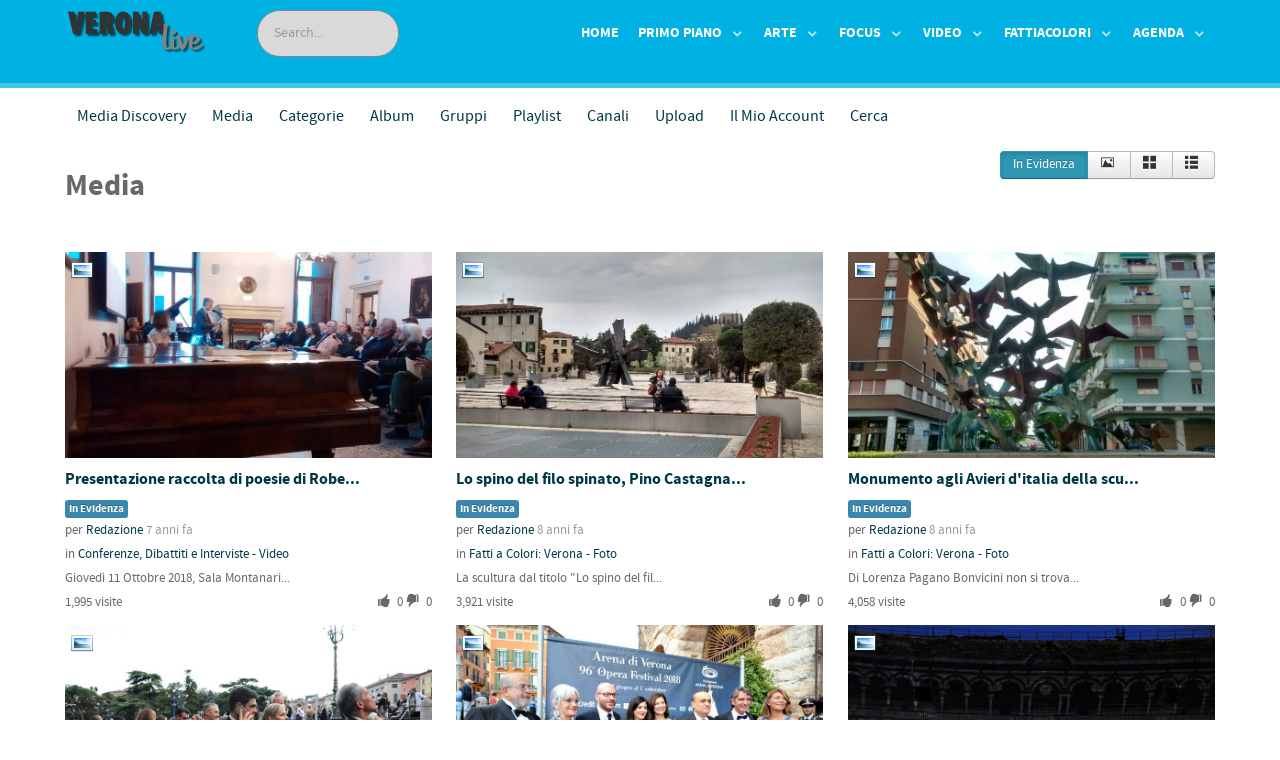

--- FILE ---
content_type: text/html; charset=utf-8
request_url: https://www.veronalive.it/channels/media.html?display=details&show_featured=only&start=18
body_size: 16906
content:
<!DOCTYPE html>
<html prefix="og: http://ogp.me/ns#" lang="it-IT" dir="ltr">
        <head>
    
            <meta name="viewport" content="width=device-width, initial-scale=1.0">
        <meta http-equiv="X-UA-Compatible" content="IE=edge" />
                                                <meta property="og:site_name" content="veronalive!" />
                                                                            <meta property="og:description" content="Il miglior sito di eventi di Verona e Provincia" />
                                    

                <link rel="icon" type="image/x-icon" href="/images/stories/veronalive/logo/favicon.ico" />
        
                <link rel="apple-touch-icon" sizes="180x180" href="/templates/rt_isotope/custom/images/vrlive-Touch-Icon.png">
        <link rel="icon" sizes="192x192" href="/templates/rt_isotope/custom/images/vrlive-Touch-Icon.png">
            
    <meta charset="utf-8" />
	<base href="https://www.veronalive.it/channels/media.html" />
	<meta name="keywords" content="arte, cultura, eventi, news, foto, video, Verona, Verona Provincia" />
	<meta name="description" content="Eventi, news, arte, cultura, informazione a Verona e Provincia" />
	<meta name="generator" content="Joomla! - Open Source Content Management" />
	<title>Media</title>
	<link href="https://cdnjs.cloudflare.com/ajax/libs/simple-line-icons/2.4.1/css/simple-line-icons.min.css" rel="stylesheet" />
	<link href="/components/com_k2/css/k2.css?v=2.11.20230505" rel="stylesheet" />
	<link href="/media/com_hwdmediashare/assets/css/hwd.css" rel="stylesheet" />
	<link href="/media/com_hwdmediashare/assets/css/lite.css" rel="stylesheet" />
	<link href="/media/com_hwdmediashare/assets/css/joomla.css" rel="stylesheet" />
	<link href="/media/com_hwdmediashare/assets/css/aspect.css" rel="stylesheet" />
	<link href="/media/jui/css/jquery.searchtools.css?36b73629749ceb722735c1c643cd88ee" rel="stylesheet" />
	<link href="https://www.veronalive.it/media/com_hwdmediashare/assets/css/magnific-popup.css" rel="stylesheet" />
	<link href="/plugins/system/jce/css/content.css?36b73629749ceb722735c1c643cd88ee" rel="stylesheet" />
	<link href="/modules/mod_rokajaxsearch/css/rokajaxsearch.css" rel="stylesheet" />
	<link href="/modules/mod_rokajaxsearch/themes/blue/rokajaxsearch-theme.css" rel="stylesheet" />
	<link href="/modules/mod_jbcookies/assets/css/jbcookies.css?36b73629749ceb722735c1c643cd88ee" rel="stylesheet" />
	<link href="/media/system/css/modal.css?36b73629749ceb722735c1c643cd88ee" rel="stylesheet" />
	<link href="/media/gantry5/assets/css/font-awesome.min.css" rel="stylesheet" />
	<link href="/media/gantry5/engines/nucleus/css-compiled/nucleus.css" rel="stylesheet" />
	<link href="/templates/rt_isotope/custom/css-compiled/isotope_9.css" rel="stylesheet" />
	<link href="/media/gantry5/assets/css/bootstrap-gantry.css" rel="stylesheet" />
	<link href="/media/gantry5/engines/nucleus/css-compiled/joomla.css" rel="stylesheet" />
	<link href="/media/jui/css/icomoon.css" rel="stylesheet" />
	<link href="/templates/rt_isotope/custom/css-compiled/isotope-joomla_9.css" rel="stylesheet" />
	<link href="/templates/rt_isotope/custom/css-compiled/custom_9.css" rel="stylesheet" />
	<style>

            #g-page-preloader {
                background: #ffffff;
                position: fixed;
                top: 0;
                left: 0;
                right: 0;
                bottom: 0;
                z-index: 10001;
            }

            .spinner1, .spinner2, .spinner3, .spinner4, .spinner5, .spinner6, .spinner7, .spinner8, .spinner9, .spinner10, .spinner11 {
              width: 60px;
              height: 60px;
              margin-top: -30px;
              position: relative;
            }

            .fl.customimage {
              width: px;
              height: px;
            }

            /*
             *  Usage:
             *
                  <div class="sk-rotating-plane">
             *
             */
            .sk-rotating-plane {
              width: 100%;
              height: 100%;
              background-color: #3fd4df;
              margin: 0 auto;
              -webkit-animation: sk-rotatePlane 1.2s infinite ease-in-out;
                      animation: sk-rotatePlane 1.2s infinite ease-in-out; }

            @-webkit-keyframes sk-rotatePlane {
              0% {
                -webkit-transform: perspective(120px) rotateX(0deg) rotateY(0deg);
                        transform: perspective(120px) rotateX(0deg) rotateY(0deg); }
              50% {
                -webkit-transform: perspective(120px) rotateX(-180.1deg) rotateY(0deg);
                        transform: perspective(120px) rotateX(-180.1deg) rotateY(0deg); }
              100% {
                -webkit-transform: perspective(120px) rotateX(-180deg) rotateY(-179.9deg);
                        transform: perspective(120px) rotateX(-180deg) rotateY(-179.9deg); } }

            @keyframes sk-rotatePlane {
              0% {
                -webkit-transform: perspective(120px) rotateX(0deg) rotateY(0deg);
                        transform: perspective(120px) rotateX(0deg) rotateY(0deg); }
              50% {
                -webkit-transform: perspective(120px) rotateX(-180.1deg) rotateY(0deg);
                        transform: perspective(120px) rotateX(-180.1deg) rotateY(0deg); }
              100% {
                -webkit-transform: perspective(120px) rotateX(-180deg) rotateY(-179.9deg);
                        transform: perspective(120px) rotateX(-180deg) rotateY(-179.9deg); } }

            /*
             *  Usage:
             *
                  <div class="sk-double-bounce">
                    <div class="sk-child sk-double-bounce1">
                    <div class="sk-child sk-double-bounce2">
                  
             *
             */
            .sk-double-bounce {
              width: 100%;
              height: 100%;
              position: relative;
              margin: 0 auto; }
              .sk-double-bounce .sk-child {
                width: 100%;
                height: 100%;
                border-radius: 50%;
                background-color: #3fd4df;
                opacity: 0.6;
                position: absolute;
                top: 0;
                left: 0;
                -webkit-animation: sk-doubleBounce 2s infinite ease-in-out;
                        animation: sk-doubleBounce 2s infinite ease-in-out; }
              .sk-double-bounce .sk-double-bounce2 {
                -webkit-animation-delay: -1.0s;
                        animation-delay: -1.0s; }

            @-webkit-keyframes sk-doubleBounce {
              0%, 100% {
                -webkit-transform: scale(0);
                        transform: scale(0); }
              50% {
                -webkit-transform: scale(1);
                        transform: scale(1); } }

            @keyframes sk-doubleBounce {
              0%, 100% {
                -webkit-transform: scale(0);
                        transform: scale(0); }
              50% {
                -webkit-transform: scale(1);
                        transform: scale(1); } }

            /*
             *  Usage:
             *
                  <div class="sk-wave">
                    <div class="sk-rect sk-rect1">
                    <div class="sk-rect sk-rect2">
                    <div class="sk-rect sk-rect3">
                    <div class="sk-rect sk-rect4">
                    <div class="sk-rect sk-rect5">
                  
             *
             */
            .sk-wave {
              margin: 0 auto;
              width: 100%;
              height: 100%;
              text-align: center;
              font-size: 10px; }
              .sk-wave .sk-rect {
                background-color: #3fd4df;
                height: 100%;
                width: 7px;
                display: inline-block;
                margin: 0 3px 0 0;
                -webkit-animation: sk-waveStretchDelay 1.2s infinite ease-in-out;
                        animation: sk-waveStretchDelay 1.2s infinite ease-in-out; }
              .sk-wave .sk-rect1 {
                -webkit-animation-delay: -1.2s;
                        animation-delay: -1.2s; }
              .sk-wave .sk-rect2 {
                -webkit-animation-delay: -1.1s;
                        animation-delay: -1.1s; }
              .sk-wave .sk-rect3 {
                -webkit-animation-delay: -1s;
                        animation-delay: -1s; }
              .sk-wave .sk-rect4 {
                -webkit-animation-delay: -0.9s;
                        animation-delay: -0.9s; }
              .sk-wave .sk-rect5 {
                -webkit-animation-delay: -0.8s;
                        animation-delay: -0.8s; }

            @-webkit-keyframes sk-waveStretchDelay {
              0%, 40%, 100% {
                -webkit-transform: scaleY(0.4);
                        transform: scaleY(0.4); }
              20% {
                -webkit-transform: scaleY(1);
                        transform: scaleY(1); } }

            @keyframes sk-waveStretchDelay {
              0%, 40%, 100% {
                -webkit-transform: scaleY(0.4);
                        transform: scaleY(0.4); }
              20% {
                -webkit-transform: scaleY(1);
                        transform: scaleY(1); } }

            /*
             *  Usage:
             *
                  <div class="sk-wandering-cubes">
                    <div class="sk-cube sk-cube1">
                    <div class="sk-cube sk-cube2">
                  
             *
             */
            .sk-wandering-cubes {
              margin: 0 auto;
              width: 100%;
              height: 100%;
              position: relative; }
              .sk-wandering-cubes .sk-cube {
                background-color: #3fd4df;
                width: 16px;
                height: 16px;
                position: absolute;
                top: 0;
                left: 0;
                -webkit-animation: sk-wanderingCube 1.8s ease-in-out -1.8s infinite both;
                        animation: sk-wanderingCube 1.8s ease-in-out -1.8s infinite both; }
              .sk-wandering-cubes .sk-cube2 {
                -webkit-animation-delay: -0.9s;
                        animation-delay: -0.9s; }

            @-webkit-keyframes sk-wanderingCube {
              0% {
                -webkit-transform: rotate(0deg);
                        transform: rotate(0deg); }
              25% {
                -webkit-transform: translateX(45px) rotate(-90deg) scale(0.5);
                        transform: translateX(45px) rotate(-90deg) scale(0.5); }
              50% {
                /* Hack to make FF rotate in the right direction */
                -webkit-transform: translateX(45px) translateY(45px) rotate(-179deg);
                        transform: translateX(45px) translateY(45px) rotate(-179deg); }
              50.1% {
                -webkit-transform: translateX(45px) translateY(45px) rotate(-180deg);
                        transform: translateX(45px) translateY(45px) rotate(-180deg); }
              75% {
                -webkit-transform: translateX(0) translateY(45px) rotate(-270deg) scale(0.5);
                        transform: translateX(0) translateY(45px) rotate(-270deg) scale(0.5); }
              100% {
                -webkit-transform: rotate(-360deg);
                        transform: rotate(-360deg); } }

            @keyframes sk-wanderingCube {
              0% {
                -webkit-transform: rotate(0deg);
                        transform: rotate(0deg); }
              25% {
                -webkit-transform: translateX(45px) rotate(-90deg) scale(0.5);
                        transform: translateX(45px) rotate(-90deg) scale(0.5); }
              50% {
                /* Hack to make FF rotate in the right direction */
                -webkit-transform: translateX(45px) translateY(45px) rotate(-179deg);
                        transform: translateX(45px) translateY(45px) rotate(-179deg); }
              50.1% {
                -webkit-transform: translateX(45px) translateY(45px) rotate(-180deg);
                        transform: translateX(45px) translateY(45px) rotate(-180deg); }
              75% {
                -webkit-transform: translateX(0) translateY(45px) rotate(-270deg) scale(0.5);
                        transform: translateX(0) translateY(45px) rotate(-270deg) scale(0.5); }
              100% {
                -webkit-transform: rotate(-360deg);
                        transform: rotate(-360deg); } }

            /*
             *  Usage:
             *
                  <div class="sk-spinner sk-spinner-pulse">
             *
             */
            .sk-spinner-pulse {
              width: 100%;
              height: 100%;
              margin: 0 auto;
              background-color: #3fd4df;
              border-radius: 100%;
              -webkit-animation: sk-pulseScaleOut 1s infinite ease-in-out;
                      animation: sk-pulseScaleOut 1s infinite ease-in-out; }

            @-webkit-keyframes sk-pulseScaleOut {
              0% {
                -webkit-transform: scale(0);
                        transform: scale(0); }
              100% {
                -webkit-transform: scale(1);
                        transform: scale(1);
                opacity: 0; } }

            @keyframes sk-pulseScaleOut {
              0% {
                -webkit-transform: scale(0);
                        transform: scale(0); }
              100% {
                -webkit-transform: scale(1);
                        transform: scale(1);
                opacity: 0; } }

            /*
             *  Usage:
             *
                  <div class="sk-chasing-dots">
                    <div class="sk-child sk-dot1">
                    <div class="sk-child sk-dot2">
                  
             *
             */
            .sk-chasing-dots {
              margin: 0 auto;
              width: 100%;
              height: 100%;
              position: relative;
              text-align: center;
              -webkit-animation: sk-chasingDotsRotate 2s infinite linear;
                      animation: sk-chasingDotsRotate 2s infinite linear; }
              .sk-chasing-dots .sk-child {
                width: 60%;
                height: 60%;
                display: inline-block;
                position: absolute;
                top: 0;
                background-color: #3fd4df;
                border-radius: 100%;
                -webkit-animation: sk-chasingDotsBounce 2s infinite ease-in-out;
                        animation: sk-chasingDotsBounce 2s infinite ease-in-out; }
              .sk-chasing-dots .sk-dot2 {
                top: auto;
                bottom: 0;
                -webkit-animation-delay: -1s;
                        animation-delay: -1s; }

            @-webkit-keyframes sk-chasingDotsRotate {
              100% {
                -webkit-transform: rotate(360deg);
                        transform: rotate(360deg); } }

            @keyframes sk-chasingDotsRotate {
              100% {
                -webkit-transform: rotate(360deg);
                        transform: rotate(360deg); } }

            @-webkit-keyframes sk-chasingDotsBounce {
              0%, 100% {
                -webkit-transform: scale(0);
                        transform: scale(0); }
              50% {
                -webkit-transform: scale(1);
                        transform: scale(1); } }

            @keyframes sk-chasingDotsBounce {
              0%, 100% {
                -webkit-transform: scale(0);
                        transform: scale(0); }
              50% {
                -webkit-transform: scale(1);
                        transform: scale(1); } }

            /*
             *  Usage:
             *
                  <div class="sk-three-bounce">
                    <div class="sk-child sk-bounce1">
                    <div class="sk-child sk-bounce2">
                    <div class="sk-child sk-bounce3">
                  
             *
             */
            .sk-three-bounce {
              margin: 0 auto;
              width: 100%;
              font-size: 26px;
              position: relative;
              text-align: center; }
              .sk-three-bounce .sk-child {
                width: 20px;
                height: 20px;
                background-color: #3fd4df;
                border-radius: 100%;
                display: inline-block;
                -webkit-animation: sk-three-bounce 1.4s ease-in-out 0s infinite both;
                        animation: sk-three-bounce 1.4s ease-in-out 0s infinite both; }
              .sk-three-bounce .sk-bounce1 {
                -webkit-animation-delay: -0.32s;
                        animation-delay: -0.32s; }
              .sk-three-bounce .sk-bounce2 {
                -webkit-animation-delay: -0.16s;
                        animation-delay: -0.16s; }

            @-webkit-keyframes sk-three-bounce {
              0%, 80%, 100% {
                -webkit-transform: scale(0);
                        transform: scale(0); }
              40% {
                -webkit-transform: scale(1);
                        transform: scale(1); } }

            @keyframes sk-three-bounce {
              0%, 80%, 100% {
                -webkit-transform: scale(0);
                        transform: scale(0); }
              40% {
                -webkit-transform: scale(1);
                        transform: scale(1); } }

            /*
             *  Usage:
             *
                  <div class="sk-circle">
                    <div class="sk-circle1 sk-child">
                    <div class="sk-circle2 sk-child">
                    <div class="sk-circle3 sk-child">
                    <div class="sk-circle4 sk-child">
                    <div class="sk-circle5 sk-child">
                    <div class="sk-circle6 sk-child">
                    <div class="sk-circle7 sk-child">
                    <div class="sk-circle8 sk-child">
                    <div class="sk-circle9 sk-child">
                    <div class="sk-circle10 sk-child">
                    <div class="sk-circle11 sk-child">
                    <div class="sk-circle12 sk-child">
                  
             *
             */
            .sk-circle {
              margin: 0 auto;
              width: 100%;
              height: 100%;
              position: relative; }
              .sk-circle .sk-child {
                width: 100%;
                height: 100%;
                position: absolute;
                left: 0;
                top: 0; }
              .sk-circle .sk-child:before {
                content: '';
                display: block;
                margin: 0 auto;
                width: 15%;
                height: 15%;
                background-color: #3fd4df;
                border-radius: 100%;
                -webkit-animation: sk-circleBounceDelay 1.2s infinite ease-in-out both;
                        animation: sk-circleBounceDelay 1.2s infinite ease-in-out both; }
              .sk-circle .sk-circle2 {
                -webkit-transform: rotate(30deg);
                    -ms-transform: rotate(30deg);
                        transform: rotate(30deg); }
              .sk-circle .sk-circle3 {
                -webkit-transform: rotate(60deg);
                    -ms-transform: rotate(60deg);
                        transform: rotate(60deg); }
              .sk-circle .sk-circle4 {
                -webkit-transform: rotate(90deg);
                    -ms-transform: rotate(90deg);
                        transform: rotate(90deg); }
              .sk-circle .sk-circle5 {
                -webkit-transform: rotate(120deg);
                    -ms-transform: rotate(120deg);
                        transform: rotate(120deg); }
              .sk-circle .sk-circle6 {
                -webkit-transform: rotate(150deg);
                    -ms-transform: rotate(150deg);
                        transform: rotate(150deg); }
              .sk-circle .sk-circle7 {
                -webkit-transform: rotate(180deg);
                    -ms-transform: rotate(180deg);
                        transform: rotate(180deg); }
              .sk-circle .sk-circle8 {
                -webkit-transform: rotate(210deg);
                    -ms-transform: rotate(210deg);
                        transform: rotate(210deg); }
              .sk-circle .sk-circle9 {
                -webkit-transform: rotate(240deg);
                    -ms-transform: rotate(240deg);
                        transform: rotate(240deg); }
              .sk-circle .sk-circle10 {
                -webkit-transform: rotate(270deg);
                    -ms-transform: rotate(270deg);
                        transform: rotate(270deg); }
              .sk-circle .sk-circle11 {
                -webkit-transform: rotate(300deg);
                    -ms-transform: rotate(300deg);
                        transform: rotate(300deg); }
              .sk-circle .sk-circle12 {
                -webkit-transform: rotate(330deg);
                    -ms-transform: rotate(330deg);
                        transform: rotate(330deg); }
              .sk-circle .sk-circle2:before {
                -webkit-animation-delay: -1.1s;
                        animation-delay: -1.1s; }
              .sk-circle .sk-circle3:before {
                -webkit-animation-delay: -1s;
                        animation-delay: -1s; }
              .sk-circle .sk-circle4:before {
                -webkit-animation-delay: -0.9s;
                        animation-delay: -0.9s; }
              .sk-circle .sk-circle5:before {
                -webkit-animation-delay: -0.8s;
                        animation-delay: -0.8s; }
              .sk-circle .sk-circle6:before {
                -webkit-animation-delay: -0.7s;
                        animation-delay: -0.7s; }
              .sk-circle .sk-circle7:before {
                -webkit-animation-delay: -0.6s;
                        animation-delay: -0.6s; }
              .sk-circle .sk-circle8:before {
                -webkit-animation-delay: -0.5s;
                        animation-delay: -0.5s; }
              .sk-circle .sk-circle9:before {
                -webkit-animation-delay: -0.4s;
                        animation-delay: -0.4s; }
              .sk-circle .sk-circle10:before {
                -webkit-animation-delay: -0.3s;
                        animation-delay: -0.3s; }
              .sk-circle .sk-circle11:before {
                -webkit-animation-delay: -0.2s;
                        animation-delay: -0.2s; }
              .sk-circle .sk-circle12:before {
                -webkit-animation-delay: -0.1s;
                        animation-delay: -0.1s; }

            @-webkit-keyframes sk-circleBounceDelay {
              0%, 80%, 100% {
                -webkit-transform: scale(0);
                        transform: scale(0); }
              40% {
                -webkit-transform: scale(1);
                        transform: scale(1); } }

            @keyframes sk-circleBounceDelay {
              0%, 80%, 100% {
                -webkit-transform: scale(0);
                        transform: scale(0); }
              40% {
                -webkit-transform: scale(1);
                        transform: scale(1); } }

            /*
             *  Usage:
             *
                  <div class="sk-cube-grid">
                    <div class="sk-cube sk-cube1">
                    <div class="sk-cube sk-cube2">
                    <div class="sk-cube sk-cube3">
                    <div class="sk-cube sk-cube4">
                    <div class="sk-cube sk-cube5">
                    <div class="sk-cube sk-cube6">
                    <div class="sk-cube sk-cube7">
                    <div class="sk-cube sk-cube8">
                    <div class="sk-cube sk-cube9">
                  
             *
             */
            .sk-cube-grid {
              width: 100%;
              height: 100%;
              margin: 0 auto;
              /*
               * Spinner positions
               * 1 2 3
               * 4 5 6
               * 7 8 9
               */ }
              .sk-cube-grid .sk-cube {
                width: 33.33%;
                height: 33.33%;
                background-color: #3fd4df;
                float: left;
                -webkit-animation: sk-cubeGridScaleDelay 1.3s infinite ease-in-out;
                        animation: sk-cubeGridScaleDelay 1.3s infinite ease-in-out; }
              .sk-cube-grid .sk-cube1 {
                -webkit-animation-delay: 0.2s;
                        animation-delay: 0.2s; }
              .sk-cube-grid .sk-cube2 {
                -webkit-animation-delay: 0.3s;
                        animation-delay: 0.3s; }
              .sk-cube-grid .sk-cube3 {
                -webkit-animation-delay: 0.4s;
                        animation-delay: 0.4s; }
              .sk-cube-grid .sk-cube4 {
                -webkit-animation-delay: 0.1s;
                        animation-delay: 0.1s; }
              .sk-cube-grid .sk-cube5 {
                -webkit-animation-delay: 0.2s;
                        animation-delay: 0.2s; }
              .sk-cube-grid .sk-cube6 {
                -webkit-animation-delay: 0.3s;
                        animation-delay: 0.3s; }
              .sk-cube-grid .sk-cube7 {
                -webkit-animation-delay: 0.0s;
                        animation-delay: 0.0s; }
              .sk-cube-grid .sk-cube8 {
                -webkit-animation-delay: 0.1s;
                        animation-delay: 0.1s; }
              .sk-cube-grid .sk-cube9 {
                -webkit-animation-delay: 0.2s;
                        animation-delay: 0.2s; }

            @-webkit-keyframes sk-cubeGridScaleDelay {
              0%, 70%, 100% {
                -webkit-transform: scale3D(1, 1, 1);
                        transform: scale3D(1, 1, 1); }
              35% {
                -webkit-transform: scale3D(0, 0, 1);
                        transform: scale3D(0, 0, 1); } }

            @keyframes sk-cubeGridScaleDelay {
              0%, 70%, 100% {
                -webkit-transform: scale3D(1, 1, 1);
                        transform: scale3D(1, 1, 1); }
              35% {
                -webkit-transform: scale3D(0, 0, 1);
                        transform: scale3D(0, 0, 1); } }

            /*
             *  Usage:
             *
                  <div class="sk-fading-circle">
                    <div class="sk-circle1 sk-circle">
                    <div class="sk-circle2 sk-circle">
                    <div class="sk-circle3 sk-circle">
                    <div class="sk-circle4 sk-circle">
                    <div class="sk-circle5 sk-circle">
                    <div class="sk-circle6 sk-circle">
                    <div class="sk-circle7 sk-circle">
                    <div class="sk-circle8 sk-circle">
                    <div class="sk-circle9 sk-circle">
                    <div class="sk-circle10 sk-circle">
                    <div class="sk-circle11 sk-circle">
                    <div class="sk-circle12 sk-circle">
                  
             *
             */
            .sk-fading-circle {
              margin: 0 auto;
              width: 100%;
              height: 100%;
              position: relative; }
              .sk-fading-circle .sk-circle {
                width: 100%;
                height: 100%;
                position: absolute;
                left: 0;
                top: 0; }
              .sk-fading-circle .sk-circle:before {
                content: '';
                display: block;
                margin: 0 auto;
                width: 15%;
                height: 15%;
                background-color: #3fd4df;
                border-radius: 100%;
                -webkit-animation: sk-circleFadeDelay 1.2s infinite ease-in-out both;
                        animation: sk-circleFadeDelay 1.2s infinite ease-in-out both; }
              .sk-fading-circle .sk-circle2 {
                -webkit-transform: rotate(30deg);
                    -ms-transform: rotate(30deg);
                        transform: rotate(30deg); }
              .sk-fading-circle .sk-circle3 {
                -webkit-transform: rotate(60deg);
                    -ms-transform: rotate(60deg);
                        transform: rotate(60deg); }
              .sk-fading-circle .sk-circle4 {
                -webkit-transform: rotate(90deg);
                    -ms-transform: rotate(90deg);
                        transform: rotate(90deg); }
              .sk-fading-circle .sk-circle5 {
                -webkit-transform: rotate(120deg);
                    -ms-transform: rotate(120deg);
                        transform: rotate(120deg); }
              .sk-fading-circle .sk-circle6 {
                -webkit-transform: rotate(150deg);
                    -ms-transform: rotate(150deg);
                        transform: rotate(150deg); }
              .sk-fading-circle .sk-circle7 {
                -webkit-transform: rotate(180deg);
                    -ms-transform: rotate(180deg);
                        transform: rotate(180deg); }
              .sk-fading-circle .sk-circle8 {
                -webkit-transform: rotate(210deg);
                    -ms-transform: rotate(210deg);
                        transform: rotate(210deg); }
              .sk-fading-circle .sk-circle9 {
                -webkit-transform: rotate(240deg);
                    -ms-transform: rotate(240deg);
                        transform: rotate(240deg); }
              .sk-fading-circle .sk-circle10 {
                -webkit-transform: rotate(270deg);
                    -ms-transform: rotate(270deg);
                        transform: rotate(270deg); }
              .sk-fading-circle .sk-circle11 {
                -webkit-transform: rotate(300deg);
                    -ms-transform: rotate(300deg);
                        transform: rotate(300deg); }
              .sk-fading-circle .sk-circle12 {
                -webkit-transform: rotate(330deg);
                    -ms-transform: rotate(330deg);
                        transform: rotate(330deg); }
              .sk-fading-circle .sk-circle2:before {
                -webkit-animation-delay: -1.1s;
                        animation-delay: -1.1s; }
              .sk-fading-circle .sk-circle3:before {
                -webkit-animation-delay: -1s;
                        animation-delay: -1s; }
              .sk-fading-circle .sk-circle4:before {
                -webkit-animation-delay: -0.9s;
                        animation-delay: -0.9s; }
              .sk-fading-circle .sk-circle5:before {
                -webkit-animation-delay: -0.8s;
                        animation-delay: -0.8s; }
              .sk-fading-circle .sk-circle6:before {
                -webkit-animation-delay: -0.7s;
                        animation-delay: -0.7s; }
              .sk-fading-circle .sk-circle7:before {
                -webkit-animation-delay: -0.6s;
                        animation-delay: -0.6s; }
              .sk-fading-circle .sk-circle8:before {
                -webkit-animation-delay: -0.5s;
                        animation-delay: -0.5s; }
              .sk-fading-circle .sk-circle9:before {
                -webkit-animation-delay: -0.4s;
                        animation-delay: -0.4s; }
              .sk-fading-circle .sk-circle10:before {
                -webkit-animation-delay: -0.3s;
                        animation-delay: -0.3s; }
              .sk-fading-circle .sk-circle11:before {
                -webkit-animation-delay: -0.2s;
                        animation-delay: -0.2s; }
              .sk-fading-circle .sk-circle12:before {
                -webkit-animation-delay: -0.1s;
                        animation-delay: -0.1s; }

            @-webkit-keyframes sk-circleFadeDelay {
              0%, 39%, 100% {
                opacity: 0; }
              40% {
                opacity: 1; } }

            @keyframes sk-circleFadeDelay {
              0%, 39%, 100% {
                opacity: 0; }
              40% {
                opacity: 1; } }

            /*
             *  Usage:
             *
                  <div class="sk-folding-cube">
                    <div class="sk-cube1 sk-cube">
                    <div class="sk-cube2 sk-cube">
                    <div class="sk-cube4 sk-cube">
                    <div class="sk-cube3 sk-cube">
                  
             *
             */
            .sk-folding-cube {
              margin: 0 auto;
              width: 100%;
              height: 100%;
              position: relative;
              -webkit-transform: rotateZ(45deg);
                      transform: rotateZ(45deg); }
              .sk-folding-cube .sk-cube {
                float: left;
                width: 50%;
                height: 50%;
                position: relative;
                -webkit-transform: scale(1.1);
                    -ms-transform: scale(1.1);
                        transform: scale(1.1); }
              .sk-folding-cube .sk-cube:before {
                content: '';
                position: absolute;
                top: 0;
                left: 0;
                width: 100%;
                height: 100%;
                background-color: #3fd4df;
                -webkit-animation: sk-foldCubeAngle 2.4s infinite linear both;
                        animation: sk-foldCubeAngle 2.4s infinite linear both;
                -webkit-transform-origin: 100% 100%;
                    -ms-transform-origin: 100% 100%;
                        transform-origin: 100% 100%; }
              .sk-folding-cube .sk-cube2 {
                -webkit-transform: scale(1.1) rotateZ(90deg);
                        transform: scale(1.1) rotateZ(90deg); }
              .sk-folding-cube .sk-cube3 {
                -webkit-transform: scale(1.1) rotateZ(180deg);
                        transform: scale(1.1) rotateZ(180deg); }
              .sk-folding-cube .sk-cube4 {
                -webkit-transform: scale(1.1) rotateZ(270deg);
                        transform: scale(1.1) rotateZ(270deg); }
              .sk-folding-cube .sk-cube2:before {
                -webkit-animation-delay: 0.3s;
                        animation-delay: 0.3s; }
              .sk-folding-cube .sk-cube3:before {
                -webkit-animation-delay: 0.6s;
                        animation-delay: 0.6s; }
              .sk-folding-cube .sk-cube4:before {
                -webkit-animation-delay: 0.9s;
                        animation-delay: 0.9s; }

            @-webkit-keyframes sk-foldCubeAngle {
              0%, 10% {
                -webkit-transform: perspective(140px) rotateX(-180deg);
                        transform: perspective(140px) rotateX(-180deg);
                opacity: 0; }
              25%, 75% {
                -webkit-transform: perspective(140px) rotateX(0deg);
                        transform: perspective(140px) rotateX(0deg);
                opacity: 1; }
              90%, 100% {
                -webkit-transform: perspective(140px) rotateY(180deg);
                        transform: perspective(140px) rotateY(180deg);
                opacity: 0; } }

            @keyframes sk-foldCubeAngle {
              0%, 10% {
                -webkit-transform: perspective(140px) rotateX(-180deg);
                        transform: perspective(140px) rotateX(-180deg);
                opacity: 0; }
              25%, 75% {
                -webkit-transform: perspective(140px) rotateX(0deg);
                        transform: perspective(140px) rotateX(0deg);
                opacity: 1; }
              90%, 100% {
                -webkit-transform: perspective(140px) rotateY(180deg);
                        transform: perspective(140px) rotateY(180deg);
                opacity: 0; } }
        
	</style>
	<script type="application/json" class="joomla-script-options new">{"csrf.token":"3c0d1b40dfc13a52132d3e94e123bbcb","system.paths":{"root":"","base":""},"system.keepalive":{"interval":1740000,"uri":"\/component\/ajax\/?format=json"}}</script>
	<script src="/media/jui/js/jquery.min.js?36b73629749ceb722735c1c643cd88ee"></script>
	<script src="/media/jui/js/jquery-noconflict.js?36b73629749ceb722735c1c643cd88ee"></script>
	<script src="/media/jui/js/jquery-migrate.min.js?36b73629749ceb722735c1c643cd88ee"></script>
	<script src="/media/k2/assets/js/k2.frontend.js?v=2.11.20230505&sitepath=/"></script>
	<script src="/media/jui/js/bootstrap.min.js?36b73629749ceb722735c1c643cd88ee"></script>
	<script src="/media/com_hwdmediashare/assets/javascript/hwd.min.js"></script>
	<script src="/media/com_hwdmediashare/assets/javascript/aspect.js"></script>
	<script src="/media/jui/js/jquery.searchtools.min.js?36b73629749ceb722735c1c643cd88ee"></script>
	<script src="https://www.veronalive.it/media/com_hwdmediashare/assets/javascript/jquery.magnific-popup.js"></script>
	<script src="/media/system/js/mootools-core.js?36b73629749ceb722735c1c643cd88ee"></script>
	<script src="/media/system/js/core.js?36b73629749ceb722735c1c643cd88ee"></script>
	<script src="/media/system/js/mootools-more.js?36b73629749ceb722735c1c643cd88ee"></script>
	<script src="/modules/mod_rokajaxsearch/js/rokajaxsearch.js"></script>
	<!--[if lt IE 9]><script src="/media/system/js/polyfill.event.js?36b73629749ceb722735c1c643cd88ee"></script><![endif]-->
	<script src="/media/system/js/keepalive.js?36b73629749ceb722735c1c643cd88ee"></script>
	<script src="/media/system/js/modal.js?36b73629749ceb722735c1c643cd88ee"></script>
	<script src="/templates/rt_isotope/js/mootools.js"></script>
	<script src="/templates/rt_isotope/js/headroom.js"></script>
	<script>
var hwdms_live_site = "https://www.veronalive.it/index.php";
var hwdms_text_subscribe = "Sottoscrivi";
var hwdms_text_subscribed = "Sottoscritto";
var hwdms_text_error_occured = "An unknown error has occured. Please contact us for help if this problem continues.";
				(function($){
					$(document).ready(function() {
						$('#adminForm').searchtools(
							{"filtersHidden":true,"defaultLimit":"20","searchFieldSelector":"#filter_search","orderFieldSelector":"#list_fullordering","formSelector":"#adminForm"}
						);
					});
				})(jQuery);
			
jQuery(document).ready(function(){
  jQuery('.media-popup-iframe-page').magnificPopup({
    type: 'iframe',
    mainClass: 'mfp-iframe-page',
    removalDelay: 0,
    iframe:{
      markup: '<div class="mfp-iframe-scaler">'+
                '<div class="mfp-close"></div>'+
                '<iframe class="mfp-iframe" frameborder="0" allowfullscreen></iframe>'+
                '<div class="mfp-title"></div>'+
              '</div>',
      patterns:{
        youtube:{
          id: null,
          src: '%id%'
        }   
      }
    }     
  });
});
jQuery(function($){ initTooltips(); $("body").on("subform-row-add", initTooltips); function initTooltips (event, container) { container = container || document;$(container).find(".hasTooltip").tooltip({"html": true,"container": "body"});} });window.addEvent((window.webkit) ? 'load' : 'domready', function() {
				window.rokajaxsearch = new RokAjaxSearch({
					'results': 'Results',
					'close': '',
					'websearch': 0,
					'blogsearch': 0,
					'imagesearch': 0,
					'videosearch': 0,
					'imagesize': 'MEDIUM',
					'safesearch': 'MODERATE',
					'search': 'Search...',
					'readmore': 'Read more...',
					'noresults': 'No results',
					'advsearch': 'Advanced search',
					'page': 'Page',
					'page_of': 'of',
					'searchlink': 'https://www.veronalive.it/index.php?option=com_search&amp;view=search&amp;tmpl=component',
					'advsearchlink': 'https://www.veronalive.it/index.php?option=com_search&amp;view=search',
					'uribase': 'https://www.veronalive.it/',
					'limit': '10',
					'perpage': '5',
					'ordering': 'newest',
					'phrase': 'any',
					'hidedivs': '',
					'includelink': 1,
					'viewall': 'View all results',
					'estimated': 'estimated',
					'showestimated': 1,
					'showpagination': 1,
					'showcategory': 1,
					'showreadmore': 1,
					'showdescription': 1
				});
			});
		jQuery(function($) {
			SqueezeBox.initialize({});
			initSqueezeBox();
			$(document).on('subform-row-add', initSqueezeBox);

			function initSqueezeBox(event, container)
			{
				SqueezeBox.assign($(container || document).find('a.jbcookies').get(), {
					parse: 'rel'
				});
			}
		});

		window.jModalClose = function () {
			SqueezeBox.close();
		};

		// Add extra modal close functionality for tinyMCE-based editors
		document.onreadystatechange = function () {
			if (document.readyState == 'interactive' && typeof tinyMCE != 'undefined' && tinyMCE)
			{
				if (typeof window.jModalClose_no_tinyMCE === 'undefined')
				{
					window.jModalClose_no_tinyMCE = typeof(jModalClose) == 'function'  ?  jModalClose  :  false;

					jModalClose = function () {
						if (window.jModalClose_no_tinyMCE) window.jModalClose_no_tinyMCE.apply(this, arguments);
						tinyMCE.activeEditor.windowManager.close();
					};
				}

				if (typeof window.SqueezeBoxClose_no_tinyMCE === 'undefined')
				{
					if (typeof(SqueezeBox) == 'undefined')  SqueezeBox = {};
					window.SqueezeBoxClose_no_tinyMCE = typeof(SqueezeBox.close) == 'function'  ?  SqueezeBox.close  :  false;

					SqueezeBox.close = function () {
						if (window.SqueezeBoxClose_no_tinyMCE)  window.SqueezeBoxClose_no_tinyMCE.apply(this, arguments);
						tinyMCE.activeEditor.windowManager.close();
					};
				}
			}
		};
		    (function(i,s,o,g,r,a,m){i['GoogleAnalyticsObject']=r;i[r]=i[r]||function(){
    (i[r].q=i[r].q||[]).push(arguments)},i[r].l=1*new Date();a=s.createElement(o),
    m=s.getElementsByTagName(o)[0];a.async=1;a.src=g;m.parentNode.insertBefore(a,m)
    })(window,document,'script','//www.google-analytics.com/analytics.js','ga');    ga('create', 'UA-24498622-1', 'auto');
            ga('send', 'pageview');
    
	</script>

    <!--[if (gte IE 8)&(lte IE 9)]>
        <script type="text/javascript" src="/media/gantry5/assets/js/html5shiv-printshiv.min.js"></script>
        <link rel="stylesheet" href="/media/gantry5/engines/nucleus/css/nucleus-ie9.css" type="text/css"/>
        <script type="text/javascript" src="/media/gantry5/assets/js/matchmedia.polyfill.js"></script>
        <![endif]-->
                        
</head>

    <body class="gantry site com_hwdmediashare view-media no-layout no-task dir-ltr itemid-200 outline-9 g-offcanvas-left g-default g-style-preset5" id="veronalive!" data-scroll="500ms" data-refresh="10mins">
        
                        <div id="g-page-preloader"></div>


        <div id="g-offcanvas"  data-g-offcanvas-swipe="0" data-g-offcanvas-css3="1">
                        <div class="g-grid">                        

        <div class="g-block size-100">
             <div id="mobile-menu-8402-particle" class="g-content g-particle">            <div id="g-mobilemenu-container" data-g-menu-breakpoint="48rem"></div>
            </div>
        </div>
            </div>
    </div>
        <div id="g-page-surround">
            <div class="g-offcanvas-hide g-offcanvas-toggle" role="navigation" data-offcanvas-toggle aria-controls="g-offcanvas" aria-expanded="false"><i class="fa fa-fw fa-bars"></i></div>                        

                                            
                <section id="g-navigation" class="g-headroom">
                <div class="g-container">                                <div class="g-grid">                        

        <div class="g-block size-16">
             <div id="logo-4057-particle" class="g-content g-particle">            <a href="/" target="_self" title="Logo Veronalive" aria-label="Logo Veronalive" rel="home" class="g-logo">
                        <img src="/images/stories/veronalive/logo/LogoVrLive_bn.png"  alt="Logo Veronalive" />
            </a>
            </div>
        </div>
                    

        <div class="g-block size-16">
             <div class="g-content">
                                    <div class="platform-content"><div class="moduletable ">
						<form name="rokajaxsearch" id="rokajaxsearch" class="blue" action="https://www.veronalive.it/" method="get">
<div class="rokajaxsearch ">
	<div class="roksearch-wrapper">
		<input id="roksearch_search_str" name="searchword" type="text" class="inputbox roksearch_search_str" placeholder="Search..." />
	</div>
	<input type="hidden" name="searchphrase" value="any"/>
	<input type="hidden" name="limit" value="20" />
	<input type="hidden" name="ordering" value="newest" />
	<input type="hidden" name="view" value="search" />
	<input type="hidden" name="option" value="com_search" />
	
	
	<div id="roksearch_results"></div>
</div>
<div id="rokajaxsearch_tmp" style="visibility:hidden;display:none;"></div>
</form>
		</div></div>
            
        </div>
        </div>
                    

        <div class="g-block size-68">
             <div id="menu-3995-particle" class="g-content g-particle">            <nav class="g-main-nav" data-g-hover-expand="true">
        <ul class="g-toplevel">
                                                                                                        
        
                        
        
                
        <li class="g-menu-item g-menu-item-type-component g-menu-item-259 g-standard  ">
            <a class="g-menu-item-container" href="/">
                                                                <span class="g-menu-item-content">
                                    <span class="g-menu-item-title">Home</span>
            
                    </span>
                                                </a>
                                </li>
    
                                                                                        
        
                        
        
                
        <li class="g-menu-item g-menu-item-type-component g-menu-item-279 g-parent g-standard g-menu-item-link-parent ">
            <a class="g-menu-item-container" href="/primo-piano.html">
                                                                <span class="g-menu-item-content">
                                    <span class="g-menu-item-title">Primo Piano</span>
            
                    </span>
                    <span class="g-menu-parent-indicator" data-g-menuparent=""></span>                            </a>
                                                        <ul class="g-dropdown g-inactive g-zoom g-dropdown-right">
            <li class="g-dropdown-column">
                        <div class="g-grid">
                        <div class="g-block size-100">
            <ul class="g-sublevel">
                <li class="g-level-1 g-go-back">
                    <a class="g-menu-item-container" href="#" data-g-menuparent=""><span>Back</span></a>
                </li>
                                                                
                                                                                        
        
                        
        
                
        <li class="g-menu-item g-menu-item-type-component g-menu-item-290  ">
            <a class="g-menu-item-container" href="/primo-piano/cinema.html">
                                                                <span class="g-menu-item-content">
                                    <span class="g-menu-item-title">Cinema</span>
            
                    </span>
                                                </a>
                                </li>
    
                                                                                        
        
                        
        
                
        <li class="g-menu-item g-menu-item-type-component g-menu-item-293  ">
            <a class="g-menu-item-container" href="/primo-piano/eventi.html">
                                                                <span class="g-menu-item-content">
                                    <span class="g-menu-item-title">Eventi</span>
            
                    </span>
                                                </a>
                                </li>
    
                                                                                        
        
                        
        
                
        <li class="g-menu-item g-menu-item-type-component g-menu-item-292  ">
            <a class="g-menu-item-container" href="/primo-piano/incontri-culturali.html">
                                                                <span class="g-menu-item-content">
                                    <span class="g-menu-item-title">Incontri</span>
            
                    </span>
                                                </a>
                                </li>
    
                                                                                        
        
                        
        
                
        <li class="g-menu-item g-menu-item-type-component g-menu-item-497  ">
            <a class="g-menu-item-container" href="/primo-piano/junior-point.html">
                                                                <span class="g-menu-item-content">
                                    <span class="g-menu-item-title">Junior Point</span>
            
                    </span>
                                                </a>
                                </li>
    
                                                                                        
        
                        
        
                
        <li class="g-menu-item g-menu-item-type-component g-menu-item-282  ">
            <a class="g-menu-item-container" href="/primo-piano/musica.html">
                                                                <span class="g-menu-item-content">
                                    <span class="g-menu-item-title">Musica</span>
            
                    </span>
                                                </a>
                                </li>
    
                                                                                        
        
                        
        
                
        <li class="g-menu-item g-menu-item-type-component g-menu-item-281  ">
            <a class="g-menu-item-container" href="/primo-piano/teatro.html">
                                                                <span class="g-menu-item-content">
                                    <span class="g-menu-item-title">Teatro e Danza</span>
            
                    </span>
                                                </a>
                                </li>
    
                                                                                        
        
                        
        
                
        <li class="g-menu-item g-menu-item-type-component g-menu-item-496  ">
            <a class="g-menu-item-container" href="/primo-piano/visite-ed-escursioni.html">
                                                                <span class="g-menu-item-content">
                                    <span class="g-menu-item-title">Visite ed Escursioni</span>
            
                    </span>
                                                </a>
                                </li>
    
                                                                                        
        
                        
        
                
        <li class="g-menu-item g-menu-item-type-component g-menu-item-495  ">
            <a class="g-menu-item-container" href="/primo-piano/workshop-e-premi.html">
                                                                <span class="g-menu-item-content">
                                    <span class="g-menu-item-title">Workshop e Premi</span>
            
                    </span>
                                                </a>
                                </li>
    
                                                                                        
        
                        
        
                
        <li class="g-menu-item g-menu-item-type-component g-menu-item-296  ">
            <a class="g-menu-item-container" href="/primo-piano/archivio.html">
                                                                <span class="g-menu-item-content">
                                    <span class="g-menu-item-title">Archivio</span>
            
                    </span>
                                                </a>
                                </li>
    
    
            </ul>
        </div>
            </div>

            </li>
        </ul>
            </li>
    
                                                                                        
        
                        
        
                
        <li class="g-menu-item g-menu-item-type-component g-menu-item-297 g-parent g-standard g-menu-item-link-parent ">
            <a class="g-menu-item-container" href="/arte.html">
                                                                <span class="g-menu-item-content">
                                    <span class="g-menu-item-title">Arte</span>
            
                    </span>
                    <span class="g-menu-parent-indicator" data-g-menuparent=""></span>                            </a>
                                                        <ul class="g-dropdown g-inactive g-zoom g-dropdown-right">
            <li class="g-dropdown-column">
                        <div class="g-grid">
                        <div class="g-block size-100">
            <ul class="g-sublevel">
                <li class="g-level-1 g-go-back">
                    <a class="g-menu-item-container" href="#" data-g-menuparent=""><span>Back</span></a>
                </li>
                                                                                                            
        
                        
        
                
        <li class="g-menu-item g-menu-item-type-component g-menu-item-298  ">
            <a class="g-menu-item-container" href="/arte/citta-e-provincia.html">
                                                                <span class="g-menu-item-content">
                                    <span class="g-menu-item-title">Città e Provincia</span>
            
                    </span>
                                                </a>
                                </li>
    
                                
                                                                                        
        
                        
        
                
        <li class="g-menu-item g-menu-item-type-component g-menu-item-300  ">
            <a class="g-menu-item-container" href="/arte/fuori-verona-arte.html">
                                                                <span class="g-menu-item-content">
                                    <span class="g-menu-item-title">Fuori Verona</span>
            
                    </span>
                                                </a>
                                </li>
    
                                                                                        
        
                        
        
                
        <li class="g-menu-item g-menu-item-type-component g-menu-item-624  ">
            <a class="g-menu-item-container" href="/arte/studi-dartista.html">
                                                                <span class="g-menu-item-content">
                                    <span class="g-menu-item-title">Studi d&#039;Artista</span>
            
                    </span>
                                                </a>
                                </li>
    
                                                                                        
        
                        
        
                
        <li class="g-menu-item g-menu-item-type-component g-menu-item-651  ">
            <a class="g-menu-item-container" href="/arte/archivio-artisti-veronesi.html">
                                                                <span class="g-menu-item-content">
                                    <span class="g-menu-item-title">Archivio Artisti Veronesi</span>
            
                    </span>
                                                </a>
                                </li>
    
                                                                                        
        
                        
        
                
        <li class="g-menu-item g-menu-item-type-component g-menu-item-302  ">
            <a class="g-menu-item-container" href="/arte/archivio.html">
                                                                <span class="g-menu-item-content">
                                    <span class="g-menu-item-title">Archivio Arte</span>
            
                    </span>
                                                </a>
                                </li>
    
                                                                                        
        
                        
        
                
        <li class="g-menu-item g-menu-item-type-component g-menu-item-783  ">
            <a class="g-menu-item-container" href="/arte/archivio-luigi-meneghelli.html">
                                                                <span class="g-menu-item-content">
                                    <span class="g-menu-item-title">Archivio Luigi Meneghelli</span>
            
                    </span>
                                                </a>
                                </li>
    
                                
                                
                                
                                
                                
                                
                                
                                
                                
                                
                                
                                
                                
                                
                                
                                
                                
                                
                                
                                
                                
                                
                                
                                
                                
                                
    
            </ul>
        </div>
            </div>

            </li>
        </ul>
            </li>
    
                                                                                        
        
                        
        
                
        <li class="g-menu-item g-menu-item-type-component g-menu-item-309 g-parent g-standard g-menu-item-link-parent ">
            <a class="g-menu-item-container" href="/focus.html">
                                                                <span class="g-menu-item-content">
                                    <span class="g-menu-item-title">Focus</span>
            
                    </span>
                    <span class="g-menu-parent-indicator" data-g-menuparent=""></span>                            </a>
                                                        <ul class="g-dropdown g-inactive g-zoom g-dropdown-right">
            <li class="g-dropdown-column">
                        <div class="g-grid">
                        <div class="g-block size-100">
            <ul class="g-sublevel">
                <li class="g-level-1 g-go-back">
                    <a class="g-menu-item-container" href="#" data-g-menuparent=""><span>Back</span></a>
                </li>
                                                                                                            
        
                        
        
                
        <li class="g-menu-item g-menu-item-type-component g-menu-item-311  ">
            <a class="g-menu-item-container" href="/focus/tendenze-e-utility.html">
                                                                <span class="g-menu-item-content">
                                    <span class="g-menu-item-title">Tendenze e Utility</span>
            
                    </span>
                                                </a>
                                </li>
    
                                                                                        
        
                        
        
                
        <li class="g-menu-item g-menu-item-type-component g-menu-item-313  ">
            <a class="g-menu-item-container" href="/focus/welcome-to-veronalive.html">
                                                                <span class="g-menu-item-content">
                                    <span class="g-menu-item-title">Welcome to Veronalive</span>
            
                    </span>
                                                </a>
                                </li>
    
                                
                                                                                        
        
                        
        
                
        <li class="g-menu-item g-menu-item-type-component g-menu-item-321  ">
            <a class="g-menu-item-container" href="/focus/blog.html">
                                                                <span class="g-menu-item-content">
                                    <span class="g-menu-item-title">Blog</span>
            
                    </span>
                                                </a>
                                </li>
    
                                                                                        
        
                        
        
                
        <li class="g-menu-item g-menu-item-type-component g-menu-item-323  ">
            <a class="g-menu-item-container" href="/focus/festival.html">
                                                                <span class="g-menu-item-content">
                                    <span class="g-menu-item-title">Festival</span>
            
                    </span>
                                                </a>
                                </li>
    
                                                                                        
        
                        
        
                
        <li class="g-menu-item g-menu-item-type-component g-menu-item-599  ">
            <a class="g-menu-item-container" href="/focus/privacy.html">
                                                                <span class="g-menu-item-content">
                                    <span class="g-menu-item-title">Privacy</span>
            
                    </span>
                                                </a>
                                </li>
    
    
            </ul>
        </div>
            </div>

            </li>
        </ul>
            </li>
    
                                                                                        
        
                        
        
                
        <li class="g-menu-item g-menu-item-type-component g-menu-item-329 g-parent g-standard g-menu-item-link-parent ">
            <a class="g-menu-item-container" href="/video-hwd-video.html">
                                                                <span class="g-menu-item-content">
                                    <span class="g-menu-item-title">Video</span>
            
                    </span>
                    <span class="g-menu-parent-indicator" data-g-menuparent=""></span>                            </a>
                                                        <ul class="g-dropdown g-inactive g-zoom g-dropdown-right">
            <li class="g-dropdown-column">
                        <div class="g-grid">
                        <div class="g-block size-100">
            <ul class="g-sublevel">
                <li class="g-level-1 g-go-back">
                    <a class="g-menu-item-container" href="#" data-g-menuparent=""><span>Back</span></a>
                </li>
                                                                                                            
        
                        
        
                
        <li class="g-menu-item g-menu-item-type-component g-menu-item-330  ">
            <a class="g-menu-item-container" href="/video-hwd-video/arte-hwd-video.html">
                                                                <span class="g-menu-item-content">
                                    <span class="g-menu-item-title">Arte</span>
            
                    </span>
                                                </a>
                                </li>
    
                                                                                        
        
                        
        
                
        <li class="g-menu-item g-menu-item-type-component g-menu-item-331  ">
            <a class="g-menu-item-container" href="/video-hwd-video/musica-hwd-video.html">
                                                                <span class="g-menu-item-content">
                                    <span class="g-menu-item-title">Musica</span>
            
                    </span>
                                                </a>
                                </li>
    
                                                                                        
        
                        
        
                
        <li class="g-menu-item g-menu-item-type-component g-menu-item-332  ">
            <a class="g-menu-item-container" href="/video-hwd-video/teatro-hwd-video.html">
                                                                <span class="g-menu-item-content">
                                    <span class="g-menu-item-title">Teatro</span>
            
                    </span>
                                                </a>
                                </li>
    
                                                                                        
        
                        
        
                
        <li class="g-menu-item g-menu-item-type-component g-menu-item-333  ">
            <a class="g-menu-item-container" href="/video-hwd-video/cinema-hwd-video.html">
                                                                <span class="g-menu-item-content">
                                    <span class="g-menu-item-title">Cinema Teatro e Intrattenimento</span>
            
                    </span>
                                                </a>
                                </li>
    
                                                                                        
        
                        
        
                
        <li class="g-menu-item g-menu-item-type-component g-menu-item-335  ">
            <a class="g-menu-item-container" href="/video-hwd-video/conferenze-e-didattica-hwd-video.html">
                                                                <span class="g-menu-item-content">
                                    <span class="g-menu-item-title">Conferenze, Dibattiti e Interviste</span>
            
                    </span>
                                                </a>
                                </li>
    
                                                                                        
        
                        
        
                
        <li class="g-menu-item g-menu-item-type-component g-menu-item-337  ">
            <a class="g-menu-item-container" href="/video-hwd-video/nuove-tendenze-e-società-hwd-video.html">
                                                                <span class="g-menu-item-content">
                                    <span class="g-menu-item-title">Nuove Tendenze e Società</span>
            
                    </span>
                                                </a>
                                </li>
    
                                                                                        
        
                        
        
                
        <li class="g-menu-item g-menu-item-type-component g-menu-item-340  ">
            <a class="g-menu-item-container" href="/video-hwd-video/curiosità-hwd-video.html">
                                                                <span class="g-menu-item-content">
                                    <span class="g-menu-item-title">Curiosità</span>
            
                    </span>
                                                </a>
                                </li>
    
                                                                                        
        
                        
        
                
        <li class="g-menu-item g-menu-item-type-component g-menu-item-404  ">
            <a class="g-menu-item-container" href="/video-hwd-video/sport-hwd-video.html">
                                                                <span class="g-menu-item-content">
                                    <span class="g-menu-item-title">Sport</span>
            
                    </span>
                                                </a>
                                </li>
    
                                                                                        
        
                        
        
                
        <li class="g-menu-item g-menu-item-type-component g-menu-item-406  ">
            <a class="g-menu-item-container" href="/video-hwd-video/ambiente-hwd-video.html">
                                                                <span class="g-menu-item-content">
                                    <span class="g-menu-item-title">Ambiente</span>
            
                    </span>
                                                </a>
                                </li>
    
    
            </ul>
        </div>
            </div>

            </li>
        </ul>
            </li>
    
                                                                                        
        
                        
        
                
        <li class="g-menu-item g-menu-item-type-component g-menu-item-341 g-parent g-standard g-menu-item-link-parent ">
            <a class="g-menu-item-container" href="/fatti-a-colori-hwd-foto.html">
                                                                <span class="g-menu-item-content">
                                    <span class="g-menu-item-title">FATTIaCOLORI</span>
            
                    </span>
                    <span class="g-menu-parent-indicator" data-g-menuparent=""></span>                            </a>
                                                        <ul class="g-dropdown g-inactive g-zoom g-dropdown-right">
            <li class="g-dropdown-column">
                        <div class="g-grid">
                        <div class="g-block size-100">
            <ul class="g-sublevel">
                <li class="g-level-1 g-go-back">
                    <a class="g-menu-item-container" href="#" data-g-menuparent=""><span>Back</span></a>
                </li>
                                                                                                            
        
                        
        
                
        <li class="g-menu-item g-menu-item-type-component g-menu-item-431  ">
            <a class="g-menu-item-container" href="/fatti-a-colori-hwd-foto/arte-hwd-foto.html">
                                                                <span class="g-menu-item-content">
                                    <span class="g-menu-item-title">Arte</span>
            
                    </span>
                                                </a>
                                </li>
    
                                                                                        
        
                        
        
                
        <li class="g-menu-item g-menu-item-type-component g-menu-item-437  ">
            <a class="g-menu-item-container" href="/fatti-a-colori-hwd-foto/musica-hwd-foto.html">
                                                                <span class="g-menu-item-content">
                                    <span class="g-menu-item-title">Musica</span>
            
                    </span>
                                                </a>
                                </li>
    
                                                                                        
        
                        
        
                
        <li class="g-menu-item g-menu-item-type-component g-menu-item-438  ">
            <a class="g-menu-item-container" href="/fatti-a-colori-hwd-foto/cinema-teatro-e-intrattenimento-hwd-foto.html">
                                                                <span class="g-menu-item-content">
                                    <span class="g-menu-item-title">Cinema Teatro e Intrattenimento</span>
            
                    </span>
                                                </a>
                                </li>
    
                                                                                        
        
                        
        
                
        <li class="g-menu-item g-menu-item-type-component g-menu-item-439  ">
            <a class="g-menu-item-container" href="/fatti-a-colori-hwd-foto/conferenze-dibattiti-e-interviste-hwd-foto.html">
                                                                <span class="g-menu-item-content">
                                    <span class="g-menu-item-title">Conferenze Dibattiti e Interviste</span>
            
                    </span>
                                                </a>
                                </li>
    
                                                                                        
        
                        
        
                
        <li class="g-menu-item g-menu-item-type-component g-menu-item-440  ">
            <a class="g-menu-item-container" href="/fatti-a-colori-hwd-foto/eventi-hwd-foto.html">
                                                                <span class="g-menu-item-content">
                                    <span class="g-menu-item-title">Eventi</span>
            
                    </span>
                                                </a>
                                </li>
    
                                                                                        
        
                        
        
                
        <li class="g-menu-item g-menu-item-type-component g-menu-item-441  ">
            <a class="g-menu-item-container" href="/fatti-a-colori-hwd-foto/verona-hwd-foto.html">
                                                                <span class="g-menu-item-content">
                                    <span class="g-menu-item-title">Verona</span>
            
                    </span>
                                                </a>
                                </li>
    
                                                                                        
        
                        
        
                
        <li class="g-menu-item g-menu-item-type-component g-menu-item-472  ">
            <a class="g-menu-item-container" href="/fatti-a-colori-hwd-foto/album.html">
                                                                <span class="g-menu-item-content">
                                    <span class="g-menu-item-title">Album</span>
            
                    </span>
                                                </a>
                                </li>
    
    
            </ul>
        </div>
            </div>

            </li>
        </ul>
            </li>
    
                                                                                        
        
                        
        
                
        <li class="g-menu-item g-menu-item-type-component g-menu-item-342 g-parent g-standard g-menu-item-link-parent ">
            <a class="g-menu-item-container" href="/agenda.html">
                                                                <span class="g-menu-item-content">
                                    <span class="g-menu-item-title">AGENDA</span>
            
                    </span>
                    <span class="g-menu-parent-indicator" data-g-menuparent=""></span>                            </a>
                                                        <ul class="g-dropdown g-inactive g-zoom g-dropdown-right">
            <li class="g-dropdown-column">
                        <div class="g-grid">
                        <div class="g-block size-100">
            <ul class="g-sublevel">
                <li class="g-level-1 g-go-back">
                    <a class="g-menu-item-container" href="#" data-g-menuparent=""><span>Back</span></a>
                </li>
                                                                
                                                                                        
        
                        
        
                
        <li class="g-menu-item g-menu-item-type-component g-menu-item-347  ">
            <a class="g-menu-item-container" href="/agenda/arte-e-mostre.html">
                                                                <span class="g-menu-item-content">
                                    <span class="g-menu-item-title">Arte e Mostre</span>
            
                    </span>
                                                </a>
                                </li>
    
                                                                                        
        
                        
        
                
        <li class="g-menu-item g-menu-item-type-component g-menu-item-343  ">
            <a class="g-menu-item-container" href="/agenda/cinema.html">
                                                                <span class="g-menu-item-content">
                                    <span class="g-menu-item-title">Cinema</span>
            
                    </span>
                                                </a>
                                </li>
    
                                                                                        
        
                        
        
                
        <li class="g-menu-item g-menu-item-type-component g-menu-item-344  ">
            <a class="g-menu-item-container" href="/agenda/feste-festival-fiere-e-sagre.html">
                                                                <span class="g-menu-item-content">
                                    <span class="g-menu-item-title">Eventi</span>
            
                    </span>
                                                </a>
                                </li>
    
                                                                                        
        
                        
        
                
        <li class="g-menu-item g-menu-item-type-component g-menu-item-348  ">
            <a class="g-menu-item-container" href="/agenda/incontri-e-degustazioni.html">
                                                                <span class="g-menu-item-content">
                                    <span class="g-menu-item-title">Incontri</span>
            
                    </span>
                                                </a>
                                </li>
    
                                                                                        
        
                        
        
                
        <li class="g-menu-item g-menu-item-type-component g-menu-item-357  ">
            <a class="g-menu-item-container" href="/agenda/bambini-e-ragazzi.html">
                                                                <span class="g-menu-item-content">
                                    <span class="g-menu-item-title">Junior Point</span>
            
                    </span>
                                                </a>
                                </li>
    
                                                                                        
        
                        
        
                
        <li class="g-menu-item g-menu-item-type-component g-menu-item-350  ">
            <a class="g-menu-item-container" href="/agenda/mercati-mercatini.html">
                                                                <span class="g-menu-item-content">
                                    <span class="g-menu-item-title">Mercati &amp; Mercatini</span>
            
                    </span>
                                                </a>
                                </li>
    
                                                                                        
        
                        
        
                
        <li class="g-menu-item g-menu-item-type-component g-menu-item-353  ">
            <a class="g-menu-item-container" href="/agenda/musica.html">
                                                                <span class="g-menu-item-content">
                                    <span class="g-menu-item-title">Musica</span>
            
                    </span>
                                                </a>
                                </li>
    
                                                                                        
        
                        
        
                
        <li class="g-menu-item g-menu-item-type-component g-menu-item-345  ">
            <a class="g-menu-item-container" href="/agenda/teatro-e-danza.html">
                                                                <span class="g-menu-item-content">
                                    <span class="g-menu-item-title">Teatro e Danza</span>
            
                    </span>
                                                </a>
                                </li>
    
                                                                                        
        
                        
        
                
        <li class="g-menu-item g-menu-item-type-component g-menu-item-351  ">
            <a class="g-menu-item-container" href="/agenda/sport-ed-escursioni.html">
                                                                <span class="g-menu-item-content">
                                    <span class="g-menu-item-title">Visite ed Escursioni</span>
            
                    </span>
                                                </a>
                                </li>
    
                                                                                        
        
                        
        
                
        <li class="g-menu-item g-menu-item-type-component g-menu-item-352  ">
            <a class="g-menu-item-container" href="/agenda/workshop-e-premi.html">
                                                                <span class="g-menu-item-content">
                                    <span class="g-menu-item-title">Workshop e Premi</span>
            
                    </span>
                                                </a>
                                </li>
    
                                
    
            </ul>
        </div>
            </div>

            </li>
        </ul>
            </li>
    
    
        </ul>
    </nav>
            </div>
        </div>
            </div>
            </div>
        
    </section>
                                
                <section id="g-top">
                <div class="g-container">                                <div class="g-grid">                        

        <div class="g-block size-100 nomarginall nopaddingall">
             <div class="g-system-messages">
                                            
            
    </div>
        </div>
            </div>
            </div>
        
    </section>
                
                                
                
    
                <section id="g-container-main" class="g-wrapper">
                <div class="g-container">                    <div class="g-grid">                        

        <div class="g-block size-100">
             <section id="g-mainbar">
                                        <div class="g-grid">                        

        <div class="g-block size-100">
             <div class="g-content">
                                                            <div class="platform-content row-fluid"><div class="span12"><form action="https://www.veronalive.it/channels/media.html?display=details&amp;show_featured=only&amp;start=18" method="post" name="adminForm" id="adminForm">
  <div id="hwd-container" class=""> <a name="top" id="top"></a>
    <!-- Media Navigation -->
                            <div class="media-mediamenu">
                                                            <ul class="nav nav-pills">
                                    					                                        <li class=""><a href="/discover.html">Media Discovery</a></li>
                                    					                                        <li class=""><a href="/gallery.html">Media</a></li>
                                    					                                        <li class=""><a href="/categories.html">Categorie</a></li>
                                    					                                        <li class=""><a href="/albums.html">Album</a></li>
                                    					                                        <li class=""><a href="/groups.html">Gruppi</a></li>
                                    					                                        <li class=""><a href="/playlists.html">Playlist</a></li>
                                    					                                        <li class=""><a href="/channels.html">Canali</a></li>
                                    					                                        <li class=""><a href="/upload.html">Upload</a></li>
                                    					                                        <li class=""><a href="/account.html">Il Mio Account</a></li>
                                    					                                        <li class=""><a href="/search.html">Cerca</a></li>
                                                                    </ul>                            
                                                    </div>
                            <!-- Media Header -->
    <div class="media-header">
              <h2 class="media-media-title">Media</h2>
               
      <!-- Buttons -->
      <div class="btn-group pull-right"> 
                  <a title="In Evidenza" href="https://www.veronalive.it/channels/media.html?display=details&show_featured=show&start=18" class="btn btn-info active">In Evidenza</a>
          
                  <a title="Dettagli" href="https://www.veronalive.it/channels/media.html?display=details&show_featured=only&start=18" class="btn"><i class="icon-image"></i></a>
                          <a title="Galleria" href="https://www.veronalive.it/channels/media.html?display=gallery&show_featured=only&start=18" class="btn"><i class="icon-grid"></i></a>
                  
                  <a title="Lista" href="https://www.veronalive.it/channels/media.html?display=list&show_featured=only&start=18" class="btn"><i class="icon-list"></i></a>
              </div>
      <div class="clear"></div>
      <!-- Search Filters -->
      <div class="js-stools clearfix">
	<div class="clearfix">
				                <input type="hidden" name="task" value="" />
                <input type="hidden" name="limitstart" value="0" />            
	</div>
</div>
      <div class="clear"></div>
    </div>
    <div class="media-details-view">
              <!-- Row -->
<div class="row-fluid">
  <!-- Cell -->
  <div class="span4">
    <!-- Thumbnail Image -->
        <div class="media-item hasTooltip" title="&lt;strong&gt;Presentazione raccolta di poesie di Roberto Capuzzo &quot;Senza vera regola&quot;&lt;/strong&gt;&lt;br /&gt;Giovedì 11 Ottobre 2018, Sala Montanari...">
      <div class="media-aspect169"></div>        
      <!-- Media Type -->
            <div class="media-item-format-1-3">
        <img src="/media/com_hwdmediashare/assets/images/icons/24/image.png" alt="Tipo di Media" />
      </div>
                          <a href="/media/com_hwdmediashare/files/ba/f9/db/cc0bc1280bb56031f84f617ba073a1db.jpg" class="media-popup-general" title="Presentazione raccolta di poesie di Roberto Capuzzo &quot;Senza vera regola&quot;" data-popup-type="image" data-popup-id="1374" data-popup-link="https%3A%2F%2Fwww.veronalive.it%2Fvideo-hwd-video%2Fconferenze-e-didattica-hwd-video%2F1374-presentazione-raccolta-di-poesie-di-roberto-capuzzo-senza-vera-regola.html"><img src="/media/com_hwdmediashare/files/ba/f9/db/cc0bc1280bb56031f84f617ba073a1db.jpg" border="0" alt="Presentazione raccolta di poesie di Roberto Capuzzo &quot;Senza vera regola&quot;" class="media-thumb" /></a>                                      
          </div>
            <!-- Title -->
          <h2 class="contentheading hasTooltip" title="&lt;strong&gt;Presentazione raccolta di poesie di Roberto Capuzzo &quot;Senza vera regola&quot;&lt;/strong&gt;&lt;br /&gt;Giovedì 11 Ottobre 2018, Sala Montanari...">
                  <a href="/media/com_hwdmediashare/files/ba/f9/db/cc0bc1280bb56031f84f617ba073a1db.jpg" class="media-popup-general" title="Presentazione raccolta di poesie di Roberto Capuzzo &quot;Senza vera regola&quot;" data-popup-type="image" data-popup-id="1374" data-popup-link="https%3A%2F%2Fwww.veronalive.it%2Fvideo-hwd-video%2Fconferenze-e-didattica-hwd-video%2F1374-presentazione-raccolta-di-poesie-di-roberto-capuzzo-senza-vera-regola.html">Presentazione raccolta di poesie di Robe...</a>              </h2>
             
    <!-- Clears Item and Information -->
    <div class="clear"></div>
          <span class="label label-info">In Evidenza</span>
                    
    <!-- Clears Item and Information -->
    <div class="clear"></div>
        <!-- Item Meta -->
    <dl class="media-info">
      <dt class="media-info-term">Dettagli </dt>
            <dd class="media-info-meta">
                  <span class="media-info-createdby">
            per <a href="/channels/313.html">Redazione</a>          </span>
                          <span class="media-info-created">
            7 anni fa          </span>
              </dd>
            
      <div class="clearfix"></div>
              <dd class="media-info-category">in <a href="/video-hwd-video/conferenze-e-didattica-hwd-video.html">Conferenze, Dibattiti e Interviste - Video</a></dd>
       
              <dd class="media-info-description">Giovedì 11 Ottobre 2018, Sala Montanari...</dd>
            
              <dd class="media-info-likes">
	  <i class="icon-thumbs-up"></i> <span id="media-likes">0</span>	  <i class="icon-thumbs-down"></i> <span id="media-dislikes">0</span>	</dd>
                    <dd class="media-info-hits">1,995 visite</dd>
            <div class="clearfix"></div>
    </dl>
      </div>
  <!-- Cell -->
  <div class="span4">
    <!-- Thumbnail Image -->
        <div class="media-item hasTooltip" title="&lt;strong&gt;Lo spino del filo spinato, Pino Castagna, Piazza Isolo&lt;/strong&gt;&lt;br /&gt;La scultura dal titolo &quot;Lo spino del fil...">
      <div class="media-aspect169"></div>        
      <!-- Media Type -->
            <div class="media-item-format-1-3">
        <img src="/media/com_hwdmediashare/assets/images/icons/24/image.png" alt="Tipo di Media" />
      </div>
                          <a href="/media/com_hwdmediashare/files/bf/f8/a3/ed527ccbfe899fb1158725d587776400.jpg" class="media-popup-general" title="Lo spino del filo spinato, Pino Castagna, Piazza Isolo" data-popup-type="image" data-popup-id="1372" data-popup-link="https%3A%2F%2Fwww.veronalive.it%2Ffatti-a-colori-hwd-foto%2Fverona-hwd-foto%2F1372-lo-spino-del-filo-spinato-pino-castagna-piazza-isolo.html"><img src="/media/com_hwdmediashare/files/bf/f8/a3/ed527ccbfe899fb1158725d587776400.jpg" border="0" alt="Lo spino del filo spinato, Pino Castagna, Piazza Isolo" class="media-thumb" /></a>                                      
          </div>
            <!-- Title -->
          <h2 class="contentheading hasTooltip" title="&lt;strong&gt;Lo spino del filo spinato, Pino Castagna, Piazza Isolo&lt;/strong&gt;&lt;br /&gt;La scultura dal titolo &quot;Lo spino del fil...">
                  <a href="/media/com_hwdmediashare/files/bf/f8/a3/ed527ccbfe899fb1158725d587776400.jpg" class="media-popup-general" title="Lo spino del filo spinato, Pino Castagna, Piazza Isolo" data-popup-type="image" data-popup-id="1372" data-popup-link="https%3A%2F%2Fwww.veronalive.it%2Ffatti-a-colori-hwd-foto%2Fverona-hwd-foto%2F1372-lo-spino-del-filo-spinato-pino-castagna-piazza-isolo.html">Lo spino del filo spinato, Pino Castagna...</a>              </h2>
             
    <!-- Clears Item and Information -->
    <div class="clear"></div>
          <span class="label label-info">In Evidenza</span>
                    
    <!-- Clears Item and Information -->
    <div class="clear"></div>
        <!-- Item Meta -->
    <dl class="media-info">
      <dt class="media-info-term">Dettagli </dt>
            <dd class="media-info-meta">
                  <span class="media-info-createdby">
            per <a href="/channels/313.html">Redazione</a>          </span>
                          <span class="media-info-created">
            8 anni fa          </span>
              </dd>
            
      <div class="clearfix"></div>
              <dd class="media-info-category">in <a href="/fatti-a-colori-hwd-foto/verona-hwd-foto.html">Fatti a Colori: Verona - Foto</a></dd>
       
              <dd class="media-info-description">La scultura dal titolo &quot;Lo spino del fil...</dd>
            
              <dd class="media-info-likes">
	  <i class="icon-thumbs-up"></i> <span id="media-likes">0</span>	  <i class="icon-thumbs-down"></i> <span id="media-dislikes">0</span>	</dd>
                    <dd class="media-info-hits">3,921 visite</dd>
            <div class="clearfix"></div>
    </dl>
      </div>
  <!-- Cell -->
  <div class="span4">
    <!-- Thumbnail Image -->
        <div class="media-item hasTooltip" title="&lt;strong&gt;Monumento agli Avieri d'italia della scultrice Lorenza Pagano Bonvicini, 1982, Piazza Renato Simoni, Verona (foto scattata il 20 maggio 2018)&lt;/strong&gt;&lt;br /&gt;Di Lorenza Pagano Bonvicini non si trova...">
      <div class="media-aspect169"></div>        
      <!-- Media Type -->
            <div class="media-item-format-1-3">
        <img src="/media/com_hwdmediashare/assets/images/icons/24/image.png" alt="Tipo di Media" />
      </div>
                          <a href="/media/com_hwdmediashare/files/b1/fe/ae/de520851fd45d44b00a7b8c14da26670.jpg" class="media-popup-general" title="Monumento agli Avieri d'italia della scultrice Lorenza Pagano Bonvicini, 1982, Piazza Renato Simoni, Verona (foto scattata il 20 maggio 2018)" data-popup-type="image" data-popup-id="1371" data-popup-link="https%3A%2F%2Fwww.veronalive.it%2Ffatti-a-colori-hwd-foto%2Fverona-hwd-foto%2F1371-monumento-agli-avieri-d-italia-della-scultrice-lorenza-pagano-bonvicini-1982-piazza-renato-simoni-verona-foto-scattata-il-20-maggio-2018.html"><img src="/media/com_hwdmediashare/files/b1/fe/ae/de520851fd45d44b00a7b8c14da26670.jpg" border="0" alt="Monumento agli Avieri d'italia della scultrice Lorenza Pagano Bonvicini, 1982, Piazza Renato Simoni, Verona (foto scattata il 20 maggio 2018)" class="media-thumb" /></a>                                      
          </div>
            <!-- Title -->
          <h2 class="contentheading hasTooltip" title="&lt;strong&gt;Monumento agli Avieri d'italia della scultrice Lorenza Pagano Bonvicini, 1982, Piazza Renato Simoni, Verona (foto scattata il 20 maggio 2018)&lt;/strong&gt;&lt;br /&gt;Di Lorenza Pagano Bonvicini non si trova...">
                  <a href="/media/com_hwdmediashare/files/b1/fe/ae/de520851fd45d44b00a7b8c14da26670.jpg" class="media-popup-general" title="Monumento agli Avieri d'italia della scultrice Lorenza Pagano Bonvicini, 1982, Piazza Renato Simoni, Verona (foto scattata il 20 maggio 2018)" data-popup-type="image" data-popup-id="1371" data-popup-link="https%3A%2F%2Fwww.veronalive.it%2Ffatti-a-colori-hwd-foto%2Fverona-hwd-foto%2F1371-monumento-agli-avieri-d-italia-della-scultrice-lorenza-pagano-bonvicini-1982-piazza-renato-simoni-verona-foto-scattata-il-20-maggio-2018.html">Monumento agli Avieri d'italia della scu...</a>              </h2>
             
    <!-- Clears Item and Information -->
    <div class="clear"></div>
          <span class="label label-info">In Evidenza</span>
                    
    <!-- Clears Item and Information -->
    <div class="clear"></div>
        <!-- Item Meta -->
    <dl class="media-info">
      <dt class="media-info-term">Dettagli </dt>
            <dd class="media-info-meta">
                  <span class="media-info-createdby">
            per <a href="/channels/313.html">Redazione</a>          </span>
                          <span class="media-info-created">
            8 anni fa          </span>
              </dd>
            
      <div class="clearfix"></div>
              <dd class="media-info-category">in <a href="/fatti-a-colori-hwd-foto/verona-hwd-foto.html">Fatti a Colori: Verona - Foto</a></dd>
       
              <dd class="media-info-description">Di Lorenza Pagano Bonvicini non si trova...</dd>
            
              <dd class="media-info-likes">
	  <i class="icon-thumbs-up"></i> <span id="media-likes">0</span>	  <i class="icon-thumbs-down"></i> <span id="media-dislikes">0</span>	</dd>
                    <dd class="media-info-hits">4,058 visite</dd>
            <div class="clearfix"></div>
    </dl>
      </div>
</div>
<!-- Row -->
<div class="row-fluid">
  <!-- Cell -->
  <div class="span4">
    <!-- Thumbnail Image -->
        <div class="media-item hasTooltip" title="Serata Inaugurale 96° Festival Lirico in Arena">
      <div class="media-aspect169"></div>        
      <!-- Media Type -->
            <div class="media-item-format-1-3">
        <img src="/media/com_hwdmediashare/assets/images/icons/24/image.png" alt="Tipo di Media" />
      </div>
                          <a href="/media/com_hwdmediashare/files/90/c7/12/e5b563a9e22f3f1465e823afe81f9b04.jpg" class="media-popup-general" title="Serata Inaugurale 96° Festival Lirico in Arena" data-popup-type="image" data-popup-id="1367" data-popup-link="https%3A%2F%2Fwww.veronalive.it%2Fvideo-hwd-video%2F1367-serata-inaugurale-96-festival-lirico-in-arena2018-06-28-09-14-53.html"><img src="/media/com_hwdmediashare/files/90/c7/12/e5b563a9e22f3f1465e823afe81f9b04.jpg" border="0" alt="Serata Inaugurale 96° Festival Lirico in Arena" class="media-thumb" /></a>                                      
          </div>
            <!-- Title -->
          <h2 class="contentheading hasTooltip" title="Serata Inaugurale 96° Festival Lirico in Arena">
                  <a href="/media/com_hwdmediashare/files/90/c7/12/e5b563a9e22f3f1465e823afe81f9b04.jpg" class="media-popup-general" title="Serata Inaugurale 96° Festival Lirico in Arena" data-popup-type="image" data-popup-id="1367" data-popup-link="https%3A%2F%2Fwww.veronalive.it%2Fvideo-hwd-video%2F1367-serata-inaugurale-96-festival-lirico-in-arena2018-06-28-09-14-53.html">Serata Inaugurale 96° Festival Lirico in...</a>              </h2>
             
    <!-- Clears Item and Information -->
    <div class="clear"></div>
          <span class="label label-info">In Evidenza</span>
                    
    <!-- Clears Item and Information -->
    <div class="clear"></div>
        <!-- Item Meta -->
    <dl class="media-info">
      <dt class="media-info-term">Dettagli </dt>
            <dd class="media-info-meta">
                  <span class="media-info-createdby">
            per <a href="/channels/313.html">Redazione</a>          </span>
                          <span class="media-info-created">
            8 anni fa          </span>
              </dd>
            
      <div class="clearfix"></div>
       
              <dd class="media-info-description"></dd>
            
              <dd class="media-info-likes">
	  <i class="icon-thumbs-up"></i> <span id="media-likes">0</span>	  <i class="icon-thumbs-down"></i> <span id="media-dislikes">0</span>	</dd>
                    <dd class="media-info-hits">1,393 visite</dd>
            <div class="clearfix"></div>
    </dl>
      </div>
  <!-- Cell -->
  <div class="span4">
    <!-- Thumbnail Image -->
        <div class="media-item hasTooltip" title="Serata Inaugurale 96° Festival Lirico in Arena">
      <div class="media-aspect169"></div>        
      <!-- Media Type -->
            <div class="media-item-format-1-3">
        <img src="/media/com_hwdmediashare/assets/images/icons/24/image.png" alt="Tipo di Media" />
      </div>
                          <a href="/media/com_hwdmediashare/files/70/e1/5e/082c8b13e0ac0a188c3721729955a8f8.jpg" class="media-popup-general" title="Serata Inaugurale 96° Festival Lirico in Arena" data-popup-type="image" data-popup-id="1366" data-popup-link="https%3A%2F%2Fwww.veronalive.it%2Fvideo-hwd-video%2F1366-serata-inaugurale-96-festival-lirico-in-arena2018-06-28-09-13-42.html"><img src="/media/com_hwdmediashare/files/70/e1/5e/082c8b13e0ac0a188c3721729955a8f8.jpg" border="0" alt="Serata Inaugurale 96° Festival Lirico in Arena" class="media-thumb" /></a>                                      
          </div>
            <!-- Title -->
          <h2 class="contentheading hasTooltip" title="Serata Inaugurale 96° Festival Lirico in Arena">
                  <a href="/media/com_hwdmediashare/files/70/e1/5e/082c8b13e0ac0a188c3721729955a8f8.jpg" class="media-popup-general" title="Serata Inaugurale 96° Festival Lirico in Arena" data-popup-type="image" data-popup-id="1366" data-popup-link="https%3A%2F%2Fwww.veronalive.it%2Fvideo-hwd-video%2F1366-serata-inaugurale-96-festival-lirico-in-arena2018-06-28-09-13-42.html">Serata Inaugurale 96° Festival Lirico in...</a>              </h2>
             
    <!-- Clears Item and Information -->
    <div class="clear"></div>
          <span class="label label-info">In Evidenza</span>
                    
    <!-- Clears Item and Information -->
    <div class="clear"></div>
        <!-- Item Meta -->
    <dl class="media-info">
      <dt class="media-info-term">Dettagli </dt>
            <dd class="media-info-meta">
                  <span class="media-info-createdby">
            per <a href="/channels/313.html">Redazione</a>          </span>
                          <span class="media-info-created">
            8 anni fa          </span>
              </dd>
            
      <div class="clearfix"></div>
       
              <dd class="media-info-description"></dd>
            
              <dd class="media-info-likes">
	  <i class="icon-thumbs-up"></i> <span id="media-likes">0</span>	  <i class="icon-thumbs-down"></i> <span id="media-dislikes">0</span>	</dd>
                    <dd class="media-info-hits">1,644 visite</dd>
            <div class="clearfix"></div>
    </dl>
      </div>
  <!-- Cell -->
  <div class="span4">
    <!-- Thumbnail Image -->
        <div class="media-item hasTooltip" title="Serata Inaugurale 96° Festival Lirico in Arena - foto Antonella Anti">
      <div class="media-aspect169"></div>        
      <!-- Media Type -->
            <div class="media-item-format-1-3">
        <img src="/media/com_hwdmediashare/assets/images/icons/24/image.png" alt="Tipo di Media" />
      </div>
                          <a href="/media/com_hwdmediashare/files/72/fd/aa/0aa69db6677621caaf7613ed86894aa2.jpg" class="media-popup-general" title="Serata Inaugurale 96° Festival Lirico in Arena - foto Antonella Anti" data-popup-type="image" data-popup-id="1361" data-popup-link="https%3A%2F%2Fwww.veronalive.it%2Ffatti-a-colori-hwd-foto%2Feventi-hwd-foto%2F1361-serata-inaugurale-96-festival-lirico-in-arena-foto-antonella-anti2018-06-28-08-52-46.html"><img src="/media/com_hwdmediashare/files/72/fd/aa/0aa69db6677621caaf7613ed86894aa2.jpg" border="0" alt="Serata Inaugurale 96° Festival Lirico in Arena - foto Antonella Anti" class="media-thumb" /></a>                                      
          </div>
            <!-- Title -->
          <h2 class="contentheading hasTooltip" title="Serata Inaugurale 96° Festival Lirico in Arena - foto Antonella Anti">
                  <a href="/media/com_hwdmediashare/files/72/fd/aa/0aa69db6677621caaf7613ed86894aa2.jpg" class="media-popup-general" title="Serata Inaugurale 96° Festival Lirico in Arena - foto Antonella Anti" data-popup-type="image" data-popup-id="1361" data-popup-link="https%3A%2F%2Fwww.veronalive.it%2Ffatti-a-colori-hwd-foto%2Feventi-hwd-foto%2F1361-serata-inaugurale-96-festival-lirico-in-arena-foto-antonella-anti2018-06-28-08-52-46.html">Serata Inaugurale 96° Festival Lirico in...</a>              </h2>
             
    <!-- Clears Item and Information -->
    <div class="clear"></div>
          <span class="label label-info">In Evidenza</span>
                    
    <!-- Clears Item and Information -->
    <div class="clear"></div>
        <!-- Item Meta -->
    <dl class="media-info">
      <dt class="media-info-term">Dettagli </dt>
            <dd class="media-info-meta">
                  <span class="media-info-createdby">
            per <a href="/channels/313.html">Redazione</a>          </span>
                          <span class="media-info-created">
            8 anni fa          </span>
              </dd>
            
      <div class="clearfix"></div>
              <dd class="media-info-category">in <a href="/fatti-a-colori-hwd-foto/eventi-hwd-foto.html">Fatti a Colori: Eventi - Foto</a></dd>
       
              <dd class="media-info-description"></dd>
            
              <dd class="media-info-likes">
	  <i class="icon-thumbs-up"></i> <span id="media-likes">0</span>	  <i class="icon-thumbs-down"></i> <span id="media-dislikes">0</span>	</dd>
                    <dd class="media-info-hits">2,140 visite</dd>
            <div class="clearfix"></div>
    </dl>
      </div>
</div>
              
    </div>  
    <!-- Pagination -->
    <div class="pagination"> <ul>
	<li class="pagination-start"><a title="Inizio" href="/channels/media.html?display=details&amp;show_featured=only&amp;start=0" class="hasTooltip pagenav">Inizio</a></li>
	<li class="pagination-prev"><a title="Indietro" href="/channels/media.html?display=details&amp;show_featured=only&amp;start=12" class="hasTooltip pagenav">Indietro</a></li>
			<li><a href="/channels/media.html?display=details&amp;show_featured=only&amp;start=0" class="pagenav">1</a></li>			<li><a href="/channels/media.html?display=details&amp;show_featured=only&amp;start=6" class="pagenav">2</a></li>			<li><a href="/channels/media.html?display=details&amp;show_featured=only&amp;start=12" class="pagenav">3</a></li>			<li><span class="pagenav">4</span></li>			<li><a href="/channels/media.html?display=details&amp;show_featured=only&amp;start=24" class="pagenav">5</a></li>			<li><a href="/channels/media.html?display=details&amp;show_featured=only&amp;start=30" class="pagenav">6</a></li>		<li class="pagination-next"><a title="Avanti" href="/channels/media.html?display=details&amp;show_featured=only&amp;start=24" class="hasTooltip pagenav">Avanti</a></li>
	<li class="pagination-end"><a title="Fine" href="/channels/media.html?display=details&amp;show_featured=only&amp;start=30" class="hasTooltip pagenav">Fine</a></li>
</ul>
 </div>
  </div>
</form></div></div>
    
            
    </div>
        </div>
            </div>
            
    </section>
        </div>
            </div>
    </div>
        
    </section>
    
                                
                <footer id="g-footer">
                <div class="g-container">                                <div class="g-grid">                        

        <div class="g-block size-17">
             <div class="g-content">
                                    <div class="platform-content"><div class="moduletable ">
						<form action="https://www.veronalive.it/channels.html" method="post" id="login-form" class="form-inline">
			<div class="pretext">
			<p><b>LOGIN</b></p>
		</div>
		<div class="userdata">
		<div id="form-login-username" class="control-group">
			<div class="controls">
									<div class="input-prepend">
						<span class="add-on">
							<span class="icon-user hasTooltip" title="Nome utente"></span>
							<label for="modlgn-username" class="element-invisible">Nome utente</label>
						</span>
						<input id="modlgn-username" type="text" name="username" class="input-small" tabindex="0" size="18" placeholder="Nome utente" />
					</div>
							</div>
		</div>
		<div id="form-login-password" class="control-group">
			<div class="controls">
									<div class="input-prepend">
						<span class="add-on">
							<span class="icon-lock hasTooltip" title="Password">
							</span>
								<label for="modlgn-passwd" class="element-invisible">Password							</label>
						</span>
						<input id="modlgn-passwd" type="password" name="password" class="input-small" tabindex="0" size="18" placeholder="Password" />
					</div>
							</div>
		</div>
				<div id="form-login-secretkey" class="control-group">
			<div class="controls">
									<div class="input-prepend input-append">
						<span class="add-on">
							<span class="icon-star hasTooltip" title="Chiave segreta">
							</span>
								<label for="modlgn-secretkey" class="element-invisible">Chiave segreta							</label>
						</span>
						<input id="modlgn-secretkey" autocomplete="one-time-code" type="text" name="secretkey" class="input-small" tabindex="0" size="18" placeholder="Chiave segreta" />
						<span class="btn width-auto hasTooltip" title="Se nel tuo account utente hai abilitato la verifica in due passaggi, inserisci la tua chiave segreta. Se non sai cosa significa, lascia questo campo bianco.">
							<span class="icon-help"></span>
						</span>
				</div>
				
			</div>
		</div>
						<div id="form-login-remember" class="control-group checkbox">
			<label for="modlgn-remember" class="control-label">Ricordami</label> <input id="modlgn-remember" type="checkbox" name="remember" class="inputbox" value="yes"/>
		</div>
				<div id="form-login-submit" class="control-group">
			<div class="controls">
				<button type="submit" tabindex="0" name="Submit" class="btn btn-primary login-button">Accedi</button>
			</div>
		</div>
					<ul class="unstyled">
							<li>
					<a href="/registrati.html">
					Registrati <span class="icon-arrow-right"></span></a>
				</li>
							<li>
					<a href="/registrati.html?view=remind">
					Nome utente dimenticato?</a>
				</li>
				<li>
					<a href="/registrati.html?view=reset">
					Password dimenticata?</a>
				</li>
			</ul>
		<input type="hidden" name="option" value="com_users" />
		<input type="hidden" name="task" value="user.login" />
		<input type="hidden" name="return" value="aHR0cHM6Ly93d3cudmVyb25hbGl2ZS5pdC9jaGFubmVscy9tZWRpYS5odG1sP2Rpc3BsYXk9ZGV0YWlscyZzaG93X2ZlYXR1cmVkPW9ubHkmc3RhcnQ9MTg=" />
		<input type="hidden" name="3c0d1b40dfc13a52132d3e94e123bbcb" value="1" />	</div>
	</form>
		</div></div>
            
        </div>
        </div>
                    

        <div class="g-block size-16">
             <div id="infolist-9883-particle" class="g-content g-particle">            <h2 class="g-title g-infolist-title">Menu Utente</h2>
  <div class="g-infolist g-1cols g-gridmenu">
    
    
          <div class="g-infolist-item ">
        
                
                
        <div class="g-infolist-item-text g-infolist-textstyle-bold">
                    <div class="g-infolist-item-title g-bold">
             
                        <a href="/index.php">
             
              Torna alla Home
                        </a>
             
                      </div>
                    
          
                    
                  </div>
        
              </div>
          <div class="g-infolist-item ">
        
                
                
        <div class="g-infolist-item-text g-infolist-textstyle-bold">
                    <div class="g-infolist-item-title g-bold">
             
                        <a href="/component/eventbooking/edit.html">
             
              Segnala un Evento
                        </a>
             
                      </div>
                    
          
                    
                  </div>
        
              </div>
          <div class="g-infolist-item ">
        
                
                
        <div class="g-infolist-item-text g-infolist-textstyle-bold">
                    <div class="g-infolist-item-title g-bold">
             
                        <a href="/component/finder/search.html">
             
              Ricerca Avanzata
                        </a>
             
                      </div>
                    
          
                    
                  </div>
        
              </div>
          <div class="g-infolist-item ">
        
                
                
        <div class="g-infolist-item-text g-infolist-textstyle-bold">
                    <div class="g-infolist-item-title g-bold">
             
                        <a href="/registrati.html">
             
              Registrazione
                        </a>
             
                      </div>
                    
          
                    
                  </div>
        
              </div>
          <div class="g-infolist-item ">
        
                
                
        <div class="g-infolist-item-text g-infolist-textstyle-bold">
                    <div class="g-infolist-item-title g-bold">
             
                        <a href="/component/content/?amp;view=article&amp;amp;id=66107&amp;amp;catid=412&amp;Itemid=259">
             
              Privacy
                        </a>
             
                      </div>
                    
          
                    
                  </div>
        
              </div>
          <div class="g-infolist-item ">
        
                
                
        <div class="g-infolist-item-text g-infolist-textstyle-bold">
                    <div class="g-infolist-item-title g-bold">
             
                        <a href="/contatti.html">
             
              Contatti
                        </a>
             
                      </div>
                    
          
                    <div class="g-infolist-item-desc">
                        Contattaci per segnalarci tue considerazioni, suggerimenti o critiche.
                      </div>
                    
                  </div>
        
              </div>
    
  </div>
            </div>
        </div>
                    

        <div class="g-block size-17">
             <div id="infolist-9208-particle" class="g-content g-particle">            <h2 class="g-title g-infolist-title">Menu Media</h2>
  <div class="g-infolist g-1cols g-gridmenu">
    
    
          <div class="g-infolist-item ">
        
                
                
        <div class="g-infolist-item-text g-infolist-textstyle-bold">
                    <div class="g-infolist-item-title g-bold">
             
                        <a href="https://www.veronalive.it/upload.html?method=remote">
             
              Upload Video
                        </a>
             
                      </div>
                    
          
                    
                  </div>
        
              </div>
          <div class="g-infolist-item ">
        
                
                
        <div class="g-infolist-item-text g-infolist-textstyle-bold">
                    <div class="g-infolist-item-title g-bold">
             
                        <a href="https://www.veronalive.it/upload.html?method=local">
             
              Upload Foto
                        </a>
             
                      </div>
                    
          
                    
                  </div>
        
              </div>
          <div class="g-infolist-item ">
        
                
                
        <div class="g-infolist-item-text g-infolist-textstyle-bold">
                    <div class="g-infolist-item-title g-bold">
             
                        <a href="/channels/media.html">
             
              Media
                        </a>
             
                      </div>
                    
          
                    
                  </div>
        
              </div>
          <div class="g-infolist-item ">
        
                
                
        <div class="g-infolist-item-text g-infolist-textstyle-bold">
                    <div class="g-infolist-item-title g-bold">
             
                        <a href="/channels/albums.html">
             
              Album
                        </a>
             
                      </div>
                    
          
                    
                  </div>
        
              </div>
          <div class="g-infolist-item ">
        
                
                
        <div class="g-infolist-item-text g-infolist-textstyle-bold">
                    <div class="g-infolist-item-title g-bold">
             
                        <a href="/channels/categories.html">
             
              Categorie
                        </a>
             
                      </div>
                    
          
                    
                  </div>
        
              </div>
          <div class="g-infolist-item ">
        
                
                
        <div class="g-infolist-item-text g-infolist-textstyle-bold">
                    <div class="g-infolist-item-title g-bold">
             
                        <a href="/channels/groups.html">
             
              Gruppi
                        </a>
             
                      </div>
                    
          
                    
                  </div>
        
              </div>
          <div class="g-infolist-item ">
        
                
                
        <div class="g-infolist-item-text g-infolist-textstyle-bold">
                    <div class="g-infolist-item-title g-bold">
             
                        <a href="/channels/playlists.html">
             
              Playlist
                        </a>
             
                      </div>
                    
          
                    
                  </div>
        
              </div>
          <div class="g-infolist-item ">
        
                
                
        <div class="g-infolist-item-text g-infolist-textstyle-bold">
                    <div class="g-infolist-item-title g-bold">
             
                        <a href="/channels.html">
             
              Canali
                        </a>
             
                      </div>
                    
          
                    
                  </div>
        
              </div>
          <div class="g-infolist-item ">
        
                
                
        <div class="g-infolist-item-text g-infolist-textstyle-bold">
                    <div class="g-infolist-item-title g-bold">
             
                        <a href="/channels/discover.html">
             
              Media Discovery
                        </a>
             
                      </div>
                    
          
                    
                  </div>
        
              </div>
          <div class="g-infolist-item ">
        
                
                
        <div class="g-infolist-item-text g-infolist-textstyle-bold">
                    <div class="g-infolist-item-title g-bold">
             
                        <a href="/channels/account.html">
             
              Il Mio Account
                        </a>
             
                      </div>
                    
          
                    
                  </div>
        
              </div>
    
  </div>
            </div>
        </div>
                    

        <div class="g-block size-17">
             <div id="infolist-3322-particle" class="g-content g-particle">            <h2 class="g-title g-infolist-title">Social</h2>
  <div class="g-infolist g-1cols g-gridmenu">
    
    
          <div class="g-infolist-item ">
        
                
                
        <div class="g-infolist-item-text g-infolist-textstyle-compact">
                    <div class="g-infolist-item-title ">
             
                        <a href="https://www.facebook.com/veronalive.it/">
             
              Facebook
                        </a>
             
                      </div>
                    
          
                    
                  </div>
        
              </div>
          <div class="g-infolist-item ">
        
                
                
        <div class="g-infolist-item-text g-infolist-textstyle-compact">
                    <div class="g-infolist-item-title ">
             
             
              Twitter
             
                      </div>
                    
          
                    
                  </div>
        
              </div>
          <div class="g-infolist-item ">
        
                
                
        <div class="g-infolist-item-text g-infolist-textstyle-compact">
                    <div class="g-infolist-item-title ">
             
             
              Youtube
             
                      </div>
                    
          
                    
                  </div>
        
              </div>
          <div class="g-infolist-item ">
        
                
                
        <div class="g-infolist-item-text g-infolist-textstyle-compact">
                    <div class="g-infolist-item-title ">
             
             
              Instagram
             
                      </div>
                    
          
                    
                  </div>
        
              </div>
    
  </div>
            </div>
        </div>
                    

        <div class="g-block size-16">
             <div id="custom-3475-particle" class="g-content g-particle">            <h3 class="g-title">About</h3>
<p>Veronalive, la storica testata di informazione sugli eventi di Verona e Provincia, con struttura aperta e condivisa per permettere a tutti voi di contribuire gratuitamente alla segnalazione di eventi</p>
            </div>
        </div>
                    

        <div class="g-block size-17">
             <div id="custom-1862-particle" class="g-content g-particle">            <h3 class="g-title">Filosofia</h3>
<p><b>Veronalive</b> è stato <span class="hidden-tablet">progettato
</span>interamente con <a
href="https://it.wikipedia.org/wiki/Software_libero">Software
Libero</a>.</p>
<p>Il <i>Software Libero</i> è di tutti, pensato per migliorare e
semplificare la vita delle persone e favorire la condivisione
della conoscenza e dell'etica.</p>
            </div>
        </div>
            </div>
            </div>
        
    </footer>
                                
                <section id="g-copyright">
                <div class="g-container">                                <div class="g-grid">                        

        <div class="g-block  size-33-3">
             <div id="branding-3018-particle" class="g-content g-particle">            <div class="g-branding g-branding">
    Powered by <a href="http://www.gantry.org/" title="Gantry Framework" class="g-powered-by">Gantry<span class="hidden-tablet"> Framework</span></a>
</div>
            </div>
        </div>
                    

        <div class="g-block  size-33-3">
             <div id="copyright-5323-particle" class="g-content g-particle">            <div class="g-copyright ">
	Copyright &copy;
	2007 - 	2020
	<a target="_blank" href="/" title="veronalive.it">		veronalive.it
	</a></div>
            </div>
        </div>
                    

        <div class="g-block  size-33-3">
             <div id="totop-8334-particle" class="g-content g-particle">            <div class="totop g-particle">
    <div class="g-totop">
        <a href="#" id="g-totop" rel="nofollow">
            <i class="fa fa-arrow-circle-o-up fa-2x"></i>                                </a>
    </div>
</div>
            </div>
        </div>
            </div>
                            <div class="g-grid">                        

        <div class="g-block size-100">
             <div class="g-content">
                                    <div class="platform-content"><div class="moduletable ">
							<!--googleoff: all-->
				<!-- Template Default bootstrap -->
		<div class="jb cookie bottom black blue ">
		    
			<!-- BG color -->
			<div class="jb cookie-bg black"></div>
		    
			<h2>veronalive.it</h2>
		     
			<p>utilizza i cookies per una tua migliore esperienza di navigazione															<!-- Button to trigger modal -->
						<a href="#jbcookies" data-toggle="modal" data-target="#jbcookies">Maggiori info</a>
												</p>
		    
			<div class="btn jb accept blue">ACCETTO</div>
		    
		</div>
		
				    <!-- Modal -->
		    				<div id="jbcookies" class="modal hide fade">
					<div class="modal-header">
						<button type="button" class="close" data-dismiss="modal" aria-hidden="true">×</button>
						<h3>Privacy</h3>
					</div>
					<div class="modal-body">
						<h3><span style="font-size: 12pt;">Chi siamo</span></h3>
<p>L'indirizzo del nostro sito web è: https://www.veronalive.it.</p>
<h3><span style="font-size: 12pt;">Quali dati personali raccogliamo e perché li raccogliamo</span></h3>
<h3>Commenti</h3>
<p>Quando i visitatori lasciano commenti sul sito, raccogliamo i dati mostrati nel modulo dei commenti oltre all'indirizzo IP del visitatore e la stringa dello user agent del browser per facilitare il rilevamento dello spam. Una stringa anonimizzata creata a partire dal tuo indirizzo email (altrimenti detta hash) può essere fornita al servizio Gravatar per vedere se lo stai usando. La privacy policy del servizio Gravatar è disponibile qui: https://automattic.com/privacy/. Dopo l'approvazione del tuo commento, la tua immagine del profilo è visibile al pubblico nel contesto del tuo commento.</p>
<h3>Media</h3>
<p>Se carichi immagini sul sito web, dovresti evitare di caricare immagini che includono i dati di posizione incorporati (EXIF GPS). I visitatori del sito web possono scaricare ed estrarre qualsiasi dato sulla posizione dalle immagini sul sito web.</p>
<h3>Modulo di contatto, Cookie</h3>
<p>Se lasci un commento sul nostro sito, puoi scegliere di salvare il tuo nome, indirizzo email e sito web nei cookie. Sono usati per la tua comodità in modo che tu non debba inserire nuovamente i tuoi dati quando lasci un altro commento. Questi cookie dureranno per un anno. Se hai un account e accedi a questo sito, verrà impostato un cookie temporaneo per determinare se il tuo browser accetta i cookie. Questo cookie non contiene dati personali e viene eliminato quando chiudi il browser. Quando effettui l'accesso, verranno impostati diversi cookie per salvare le tue informazioni di accesso e le tue opzioni di visualizzazione dello schermo. I cookie di accesso durano due giorni mentre i cookie per le opzioni dello schermo durano un anno. Se selezioni "Ricordami", il tuo accesso persisterà per due settimane. Se esci dal tuo account, i cookie di accesso verranno rimossi. Se modifichi o pubblichi un articolo, un cookie aggiuntivo verrà salvato nel tuo browser. Questo cookie non include dati personali, ma indica semplicemente l'ID dell'articolo appena modificato. Scade dopo 1 giorno.</p>
<h3>Contenuto incorporato da altri siti web</h3>
<p>Gli articoli su questo sito possono includere contenuti incorporati (Video, immagini, articoli, ecc. per fare un esempio Youtube). I contenuti incorporati da altri siti web si comportano esattamente allo stesso modo come se il visitatore avesse visitato l'altro sito web. Questi siti web possono raccogliere dati su di te, usare cookie, integrare ulteriori tracciamenti di terze parti e monitorare l'interazione con essi, incluso il tracciamento della tua interazione con il contenuto incorporato se hai un account e sei connesso a quei siti web.</p>
<h3>Analytics</h3>
<p>Utilizziamo Google Analitica per la rilevazione statistica delle visite. Per quanto concerne l'utilizzo delle informazioni che Google acquisisce tramite le visite al sito, dovrete necessariamente far riferimento alle modalità di attinenza dei sistemi Google alle nuove normative GDPR. Per quanto di nostra competenza, abbiamo impostato la conservazione dei dati su Analytics al minimo (14 mesi), disattivato la "raccolta dati per le funzioni pubblicitarie", il "remarketing" e le "funzioni di generazione di rapporti sulla pubblicità".</p>
<h3>Con chi condividiamo i tuoi dati</h3>
<p>Non condividiamo i tuoi dati con alcuno e di nostra iniziativa non raccogliamo ne condividiamo dati con soggetti terzi. Utilizziamo tuttavia plugin Google per le mappe, Google plus, Facebook e Twitter e relativamente a questi si fa riferimento alle rispettive GDPR policy.</p>
<h3>Per quanto tempo conserviamo i tuoi dati</h3>
<p>Se lasci un commento, il commento e i relativi metadati vengono conservati a tempo indeterminato. È così che possiamo riconoscere e approvare automaticamente eventuali commenti successivi invece di tenerli in una coda di moderazione. Per gli utenti che si registrano sul nostro sito web (se presenti), memorizziamo anche le informazioni personali che forniscono nel loro profilo utente. Tutti gli utenti possono vedere, modificare o cancellare le loro informazioni personali in qualsiasi momento (eccetto il loro nome utente che non possono cambiare). Gli amministratori del sito web possono anche vedere e modificare queste informazioni.</p>
<h3>Quali diritti hai sui tuoi dati</h3>
<p>Se hai un account su questo sito, o hai lasciato commenti, puoi richiedere di ricevere un file esportato dal sito con i dati personali che abbiamo su di te, compresi i dati che ci hai fornito. Puoi anche richiedere che cancelliamo tutti i dati personali che ti riguardano. Questo non include i dati che siamo obbligati a conservare per scopi amministrativi, legali o di sicurezza.</p>
<h3>Dove spediamo i tuoi dati</h3>
<p>I commenti dei visitatori possono essere controllati attraverso un servizio di rilevamento automatico dello spam.</p>
<h3>Le tue informazioni di contatto</h3>
<p>Le uniche informazioni di cui disponiamo sono i dati che avete inserito voi stessi per poter pubblicare commenti.</p>
<h3><span style="font-size: 12pt;">Informazioni aggiuntive</span></h3>
<h3>Come proteggiamo i tuoi dati e quali procedure abbiamo predisposto per prevenire la violazione dei dati</h3>
<p>A livello server facciamo uso di sistema operativo GNU-Linux, non utilizziamo servizi ftp e proteggiamo il sistema con più di uno strumento. A livello sito siamo protetti da un firewall/antivirus specifico per Joomla.</p>
<h3>Da quali terze parti riceviamo dati</h3>
<p>Non riceviamo dati da terze parti</p>
<h3>Quale processo decisionale automatizzato e/o profilazione facciamo con i dati dell'utente</h3>
<p>Nessun processo semplicemente.</p>
<h3>veronalive.it</h3> 					</div>
					<div class="modal-footer">
						<button class="btn" data-dismiss="modal" aria-hidden="true">Chiudi</button>
					</div>
				</div>
						
		<!--googleon: all-->
	<script type="text/javascript">
	    jQuery(document).ready(function () { 
	    	var url = 'https://www.veronalive.it/';
			
			function setCookie(c_name,value,exdays,domain)
			{
				if (domain) {domain = '; domain=' + domain}
				var exdate=new Date();
				exdate.setDate(exdate.getDate() + exdays);
				var c_value=escape(value) + ((exdays==null) ? "" : "; expires="+exdate.toUTCString()) + "; path=/" + domain;

				document.cookie=c_name + "=" + c_value;
			}
			
			function readCookie(name) {
				var nameEQ = name + "=";
				var jb = document.cookie.split(';');
				for(var i=0;i < jb.length;i++) {
					var c = jb[i];
					while (c.charAt(0)==' ') c = c.substring(1,c.length);
						if (c.indexOf(nameEQ) == 0) return c.substring(nameEQ.length,c.length);
					}
				return null;
			}
		    
			var $jb_cookie = jQuery('.jb.cookie');
			var $jb_infoaccept = jQuery('.jb.accept');
			var jbcookies = readCookie('jbcookies');
			if(!(jbcookies == "yes")){
				$jb_cookie.delay(1000).slideDown('fast'); 
				$jb_infoaccept.click(function(){
					setCookie("jbcookies","yes",90,"");
					$jb_cookie.slideUp('slow');
					jQuery('.jb.cookie-decline').fadeIn('slow', function() {});

									});
			}

			jQuery('.jb.decline').click(function(){
				setCookie("jbcookies","",0,"");
									window.location.reload();
							});
	    });
	</script>

		</div></div>
            
        </div>
        </div>
            </div>
            </div>
        
    </section>
            
                        

        </div>
                    

                        <script type="text/javascript" src="/media/gantry5/assets/js/main.js"></script>
    <script type="text/javascript" src="/templates/rt_isotope/custom/js/pagePreloader.js"></script>
    <script type="text/javascript">
            (function($) {
                $("#g-page-preloader").pagePreloader({
                    timeToHide:false,
                    zIndex:10001,
                    spinner:"spinner9", 
                    bgColor:"#ffffff"                                    });

                $(window).load(function() { // makes sure the whole site is loaded
                    $('#g-page-preloader').delay(400).fadeOut('slow'); // will fade out the white DIV that covers the website.
                })
            })(jQuery);
        </script>
    

    

        
    </body>
</html>
